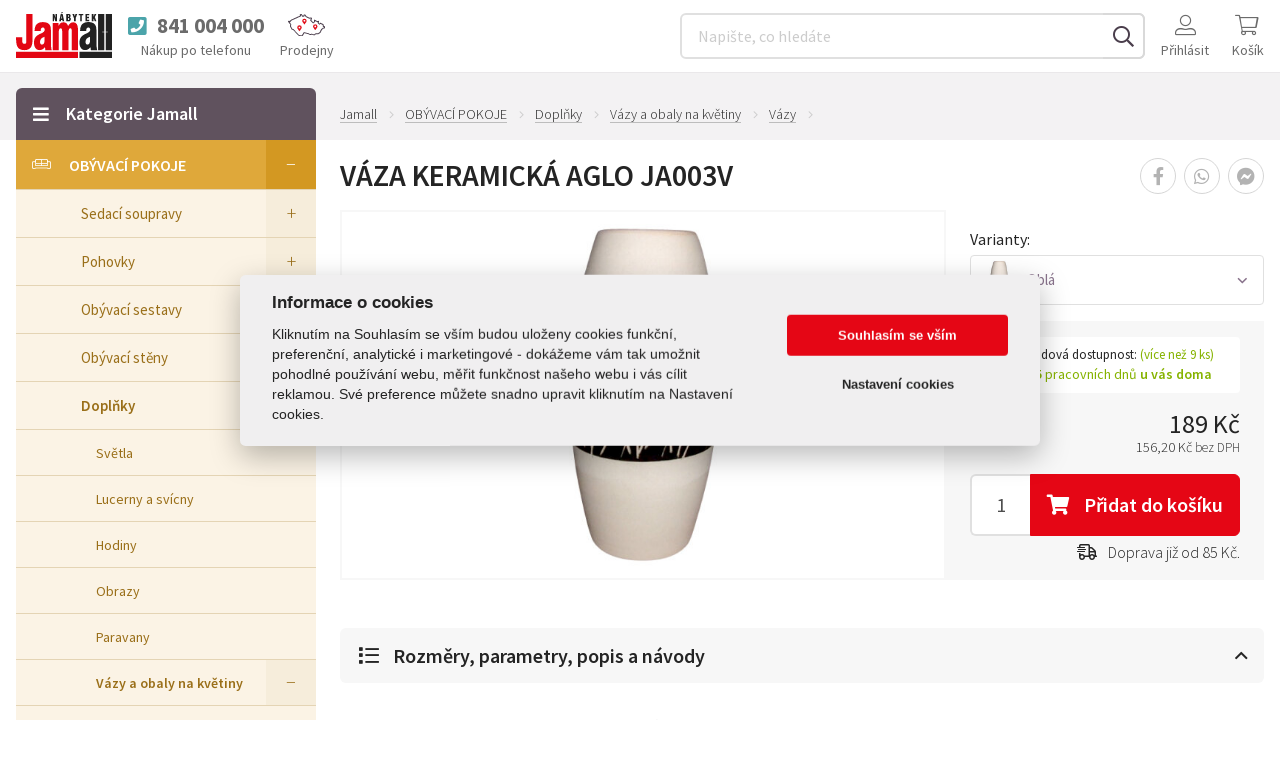

--- FILE ---
content_type: text/html; charset=UTF-8
request_url: https://www.jamall.cz/vaza-keramicka-aglo-ja003v/
body_size: 17462
content:
<!DOCTYPE html>
<html lang="cs">
    <head>
        <meta charset="utf-8">
        <meta http-equiv="X-UA-Compatible" content="IE=edge">
        <meta name="viewport" content="width=device-width, initial-scale=1.0">

        <title>Váza keramická AGLO JA003V</title>
        
        <meta name="description" content="Váza v moderní bíločerné kombinaci.">
        <meta name="robots" content="index, follow">
        <meta name="author" content="GloboSphere s.r.o. (www.globosphere.cz) © 2026">
        <meta name="format-detection" content="telephone=no">

        <meta name="google-site-verification" content="JhKWRrsjgloNjGCLpTo8zaEp0pQ54IsWwE9d_GJ6jC4" />         <meta name="google-site-verification" content="ykSc8ThXx_pbmYBVzFbV6dby-WcX7pHuQju9c6fmr2A" />         <meta name="google-site-verification" content="JoAi5p8IyadWknSO3iFkmOjeQ4cyO_ibnRAgdWIAxuA" /> 
        <link rel="icon" type="image/x-icon" href="/favicon.png?v2" />

                                                                                                        
                    <link rel="stylesheet" type="text/css" href="/cache/assets/app-css-f98fe38-4c82c18392a34bc23a7c31795b2debc2.css" media="screen" />
        
        <link href="https://fonts.googleapis.com/css?family=Source+Sans+Pro:300,400,600,700&display=swap&subset=latin-ext" rel="stylesheet">

        <meta name="apple-itunes-app" content="app-id=1206761847" />
        <meta name="google-play-app" content="app-id=com.orneo.jamall" />

                    <link rel="canonical" href="https://www.jamall.cz/vaza-keramicka-aglo-ja003v/" />
        
        <script>
    (function () {
        let count = 0;
        const allowed = () => count++ < 1;
        const formatStack = (stack) => String(stack.split("\n").find(line => line.trim().match(/:\d+:\d+$/))).trim();
        const log = (message, filename, lineno, colno) => fetch(new Request('\/js\u002Derror\u002Dlog\/default', {method: 'POST', body: new URLSearchParams({message, filename, lineno, colno}), headers: {'X-Requested-With': 'XMLHttpRequest'}})).catch(error => console.error(error));
        const logError = (error) => log(error.name + ': ' + error.message, typeof error.stack === 'string' ? formatStack(error.stack) : '', '0', '0');
        window.addEventListener('error', (event) => allowed() ? log(event.message, event.filename, event.lineno.toString(), event.colno.toString()) : undefined);
        window.addEventListener('unhandledrejection', (event) => allowed() ? (event.reason instanceof Error ? logError(event.reason) : log(String(event.reason), '', '0', '0')) : undefined);
    })();
    </script>

            

    <script type="application/ld+json">
                {
            "@context":"http://schema.org",
            "@type":"Product",
            "productID":"58",
            "sku":"62",
            "mpn":"002000003",
            "name":"V\u00E1za\u0020keramick\u00E1\u0020AGLO\u0020JA003V",
            "description":"V\u00E1za\u0020v\u0020modern\u00ED\u0020b\u00EDlo\u010Dern\u00E9\u0020kombinaci.",
            "url":"https\u003A\/\/www.jamall.cz\/vaza\u002Dkeramicka\u002Daglo\u002Dja003v\/",
                            "image":"https\u003A\/\/www.jamall.cz\/cache\/images\/1024x1024\/default\/05\/205\u002Dvaza\u002Dja003v\u002Ddekorace\u002Djamall\u002Dnabytek.jpg",
                        "weight": {
                "@type":"QuantitativeValue",
                "unitText":"2"
            },
            "width":"0",
            "height":"170",
            "depth":"0",
                        "offers": {
                "@type":"Offer",
                                                        "Price":"189",
                    "PriceCurrency":"CZK",
                                "Availability":"https://schema.org/InStock"
            },
                        "itemCondition":"https://schema.org/NewCondition"
        }
            </script>
        <!-- Google Tag Manager -->
<script>
        window.dataLayer = window.dataLayer || [];
    dataLayer.push({'ip': '18.220.158.200'});
    </script>
<!-- End Google Tag Manager -->

    <!-- Google Tag Manager -->
    <script>(function(w,d,s,l,i){w[l]=w[l]||[];w[l].push({'gtm.start':
                new Date().getTime(),event:'gtm.js'});var f=d.getElementsByTagName(s)[0],
            j=d.createElement(s),dl=l!='dataLayer'?'&l='+l:'';j.async=true;j.src=
            'https://www.googletagmanager.com/gtm.js?id='+i+dl;f.parentNode.insertBefore(j,f);
        })(window,document,'script','dataLayer','GTM-MF2QMMQ');</script>
    <!-- End Google Tag Manager -->


        <script src="https://skippay.cz/widget/skip-pay-placement.js"></script>
    </head>

    <body class="slt slt-subpage slt-page-product-detail">
            <script src='/app/js/external/cookieconsent.js?v2' defer></script>
    <script defer>
        window.addEventListener('load', function () {
            var cs_cookies = {
                "functional": [],
                "performance": [],
                "analytics": [],
                "marketing": []
            };

            function initCCWhenReady() {
                if (typeof initCookieConsent === "undefined") {
                    setTimeout(initCCWhenReady, 100);
                } else {
                    var cookieconsent = initCookieConsent();
                    cookieconsent.run({
                        current_lang: 'cs',
                        page_scripts: true,

                        autorun: true,
                        delay: 0,
                        autoclear_cookies: true,
                        cookie_expiration: 365,
                        cookie_necessary_only_expiration: 7,

                        theme_css: '/app/css/cookieconsent.css?v2',

                        gui_options: {
                            consent_modal: {
                                layout: 'cloud',            // box/cloud/bar
                                position: 'middle center',  // bottom/middle/top + left/right/center
                                transition: 'slide'         // zoom/slide
                            },
                            settings_modal: {
                                layout: 'box',              // box/bar
                                transition: 'slide',        // zoom/slide
                            }
                        },

                        onFirstAction: function (cookies) {
                            var dataLayer = window.dataLayer || [];
                            dataLayer.push({
                                event: 'consent_update'
                            });

                            if (cookieconsent.allowedCategory('necessary')) {
                                dataLayer.push({
                                    event: 'CookieConsent',
                                    consentType: 'necessary'
                                });
                            }

                            if (cookieconsent.allowedCategory('performance')) {
                                dataLayer.push({
                                    event: 'CookieConsent',
                                    consentType: 'performance'
                                });
                            }

                            if (cookieconsent.allowedCategory('analytics')) {
                                dataLayer.push({
                                    event: 'CookieConsent',
                                    consentType: 'analytics'
                                });
                            }

                            if (cookieconsent.allowedCategory('marketing')) {
                                dataLayer.push({
                                    event: 'CookieConsent',
                                    consentType: 'marketing'
                                });
                            }
                        },
                        onChange: function (cookies) {
                            var dataLayer = window.dataLayer || [];
                            dataLayer.push({
                                event: 'consent_update'
                            });
                            dataLayer.push({
                                event: 'CookieConsent',
                                consentType: 'preference_changed'
                            });
                            location.reload();
                        },
                        languages: {
                            'cs': {
                                consent_modal: {
                                    title: "Informace o cookies",
                                    description: 'Kliknutím na Souhlasím se vším budou uloženy cookies funkční, preferenční, analytické i marketingové - dokážeme vám tak umožnit pohodlné používání webu, měřit funkčnost našeho webu i vás cílit reklamou. Své preference můžete snadno upravit kliknutím na Nastavení cookies.',
                                    primary_btn: {
                                        text: 'Souhlasím se vším',
                                        role: 'accept_all'  //'accept_selected' or 'accept_all'
                                    },
                                    secondary_btn: {
                                        text: 'Nastavení cookies',
                                        role: 'settings'   //'settings' or 'accept_necessary'
                                    }
                                },
                                settings_modal: {
                                    title: 'Nastavení cookies',
                                    save_settings_btn: "Uložit nastavení",
                                    accept_all_btn: "Souhlasím se vším",
                                    reject_all_btn: "Odmítnout vše",
                                    close_btn_label: "Zavřít",
                                    cookie_table_headers: [{col1: "Služba"}, {col2: "Expirace cookies:"}],
                                    blocks: [
                                        {
                                            title: "Používáme cookies",
                                            description: 'Soubory cookie používáme k analýze údajů o našich návštěvnících, ke zlepšení našich webových stránek, zobrazení personalizovaného obsahu a k tomu, abychom vám poskytli skvělý zážitek z webu.',
                                        }, {
                                            title: "Funkční Cookies",
                                            description: 'Tyto soubory cookie jsou nezbytné pro fungování webových stránek, není tedy možné je zakázat. Obvykle se nastavují v reakci na akci, kterou na webu sami provedete, jako je nastavení zabezpečení, přihlášení a vyplňování formulářů. Svůj prohlížeč můžete nastavit tak, aby blokoval soubory cookie nebo o nich zasílal upozornění. Tyto soubory cookie můžeme nastavit my nebo poskytovatelé třetích stran, jejichž služby na webu využíváme. Tyto soubory cookie neukládají žádné informace, které lze přiřadit konkrétní osobě.',
                                            toggle: {
                                                value: 'necessary',
                                                enabled: true,
                                                readonly: true
                                            },
                                            cookie_table: cs_cookies.functional
                                        },
                                        {
                                            title: "Preferenční Cookies",
                                            description: 'Tyto soubory cookie si zavádí externí služby a pomáhají webu, aby byl pro uživatele přívětivější. Typickým přikládam je mapa z Google nebo video z YouTube. Všechny tyto služby si ukládají svá cookies. ',
                                            toggle: {
                                                value: 'performance',
                                                enabled: false,
                                                readonly: false
                                            },
                                            cookie_table: cs_cookies.performance
                                        },
                                        {
                                            title: "Analytická Cookies",
                                            description: 'Tyto soubory cookie se používají ke zlepšení fungování webových stránek. Umožňují nám rozpoznat a sledovat počet návštěvníků a sledovat, jak návštěvníci web používají. Pomáhají nám zlepšovat způsob, jakým webové stránky fungují, například tím, že uživatelům umožňují snadno najít to, co hledají. Tyto soubory cookie neshromažďují informace, které by vás mohly identifikovat. Pomocí těchto nástrojů analyzujeme a pravidelně zlepšujeme funkčnost našich webových stránek. Získané statistiky můžeme využít ke zlepšení uživatelského komfortu a k tomu, aby byla návštěva Webu pro vás jako uživatele zajímavější.',
                                            toggle: {
                                                value: 'analytics',
                                                enabled: false,
                                                readonly: false
                                            },
                                            cookie_table: cs_cookies.analytics
                                        }, {
                                            title: "Marketingová cookies",
                                            description: 'Používají se ke sledování preferencí webu uživatele za účelem cílení reklamy, tj. zobrazování marketingových a reklamních sdělení (i na stránkách třetích stran), které mohou návštěvníka webu zajímat, v souladu s těmito preferencemi. Marketingové cookies využívají nástroje externích společností. Tyto marketingové soubory cookie budou použity pouze s vaším souhlasem.',
                                            toggle: {
                                                value: 'marketing',
                                                enabled: false,
                                                readonly: false
                                            },
                                            cookie_table: cs_cookies.marketing
                                        }
                                    ]
                                }
                            }

                        }
                    });
                }
            }

            initCCWhenReady();
        });
    </script>

    <!-- Google Tag Manager (noscript) -->
    <noscript><iframe src="https://www.googletagmanager.com/ns.html?id=GTM-MF2QMMQ" height="0" width="0" style="display:none;visibility:hidden"></iframe></noscript>
    <!-- End Google Tag Manager (noscript) -->


            <script>
        
        window.fbAsyncInit = function() {
            FB.init({
                appId: '222212575538670',
                status: true,
                cookie: true,
                xfbml: true,
                version: 'v21.0'
            });
        };

        function productToFbFeed(title, desc, url, image)
        {
            var obj = {
                method: 'feed',
                link: url,
                picture: image,
                name: title,
                description: desc
            };
            function callback(response){}
            FB.ui(obj, callback);
        }

            </script>
    <script async defer crossorigin="anonymous" src="https://connect.facebook.net/en_US/sdk.js"></script>

        <div id="wrap" class="slt-page-wrap">
            <header id="header" class="slt-page-header">
                                    <div class="slt-container-xl">
    <div class="slt-header-logo">
    <a href="/" title="Titulní stránka Jamall">
        <img src="/app/img/jamall_logo.svg?v2" alt="Jamall logo" style="max-width: 96px; max-height: 46px;" />
    </a>
</div>


    <div class="slt-header-nav-eshop">
        <div class="slt-wrap">
                            <div class="slt-header-phone">
    <a href="tel:841004000" rel="help">
        <span class="slt-phone">
            <i class="fa fa-phone-square" aria-hidden="true"></i><span class="slt-call">Zavolat</span> <span class="slt-number">841 004 000</span>
        </span>

        <span class="slt-value">Nákup po telefonu</span>
    </a>
</div>

            
            <a class="slt-nav-stores slt-btn-iconic" href="/prodejny/">
                <img src="/app/img/icons/mapa-prodejen.svg?v2" width="37" height="23" alt="" />
                <span class="slt-value">Prodejny</span>
            </a>

            <div class="slt-header-search">
    <a id="_searchMenuHandler" class="navbar-toggle btn btn-default collapsed slt-btn-iconic" href="#_searchMenu" 
        data-target="#_searchMenu" data-toggle="collapse" aria-expanded="false" aria-controls="_searchMenu">
        <i class="fal fa-search" aria-hidden="true"></i><span class="slt-value">Vyhledat</span>
    </a>

    <div id="_searchMenu" class="collapse search-collapse slt-nav">
        <label class="navbar-text sr-only" for="search-input">:</label>

        <form id="search-form" action="/vyhledavani" method="get">
            <div class="input-group">
                <input id="search-input"
                       class="form-control-labelless suggest"
                       type="text"
                       name="filter[q]"
                       value=""
                       placeholder="Napište, co hledáte"
                       autocomplete="off"
                       data-url="https://www.jamall.cz/suggest"
                       data-min="3"
                       data-reset-id="search-input-reset"
                       data-result-id="suggestResponse"
                       data-load-timeout="300"
                >

                <span id="search-input-reset" class="slt-reset">
                    <i class="fa fa-times-circle" aria-hidden="true"></i>
                </span>

                <span class="input-group-btn">
                    <button class="btn" type="submit">
                        <i class="far fa-search" aria-hidden="true"></i><span>Hledat</span>
                    </button>
                </span>
            </div>

            <div id="suggestResponse" class="slt-search-suggest"></div>
        </form>
    </div>
</div>


            <nav class="slt-nav-user" aria-label="Uživatelský účet">
                <div class="dropdown">
                    <a class="dropdown-toggle slt-btn-iconic" href="#" rel="nofollow" title="Uživatel" data-toggle="dropdown">
                        <i class="fal fa-user-alt" aria-hidden="true"></i>

                                                    <span class="slt-value">Přihlásit</span>
                                            </a>

                    <ul class="dropdown-menu">
                                                    <li>
                                <a href="/login?goto=/vaza-keramicka-aglo-ja003v/" rel="nofollow">
                                    <i class="far fa-fw fa-sign-in" aria-hidden="true"></i><span>Přihlásit se</span>
                                </a>
                            </li>

                            <li>
                                <a href="/zapomenute-heslo" rel="nofollow">
                                    <i class="far fa-fw fa-question-circle" aria-hidden="true"></i><span>Zapomenuté heslo</span>
                                </a>
                            </li>

                            <li>
                                <a href="/registrace" rel="nofollow">
                                    <i class="far fa-fw fa-user-plus" aria-hidden="true"></i><span>Registrace</span>
                                </a>
                            </li>
                                            </ul>
                </div>
            </nav>

            <div id="ajaxCart" class="slt-nav-cart-wrap">
                <div id="header-shopping-cart">
    <div class="slt-nav-cart">
        <a class="slt-btn-iconic" href="/kosik" rel="nofollow" title="počet položek: 0 ks / 1 Kč">
            <i class="fal fa-shopping-cart" aria-hidden="true"></i>
            <span class="slt-value">Košík</span>

                    </a>
    </div>
</div>

            </div>

            <div class="slt-menu-categories">
                <a id="_categoryMenuHandler" class="navbar-toggle btn btn-default slt-btn-iconic" href="#" data-orneo-showmodal="#_slt-category-fullnav">
                    <i class="fal fa-bars" aria-hidden="true"></i><span class="slt-value">Kategorie</span>
                </a>
            </div>
        </div>
    </div>
</div>

                            </header>

            
                            <nav class="slt-nav-breadcrumbs" aria-label="Drobečková navigace">
        <div class="slt-container-xl">
            <ol class="slt-breadcrumbs">
                <li>
                    <a href="/" title="Domů">
                        <span>Jamall</span>
                    </a>
                </li>

                                                            <li>
                            <a href="/obyvaci-pokoje/" title="OBÝVACÍ POKOJE"><span>OBÝVACÍ POKOJE</span></a>
                        </li>
                                                                                <li>
                            <a href="/doplnky-do-obyvaciho-pokoje/" title="Doplňky"><span>Doplňky</span></a>
                        </li>
                                                                                <li>
                            <a href="/vazy/" title="Vázy a obaly na květiny"><span>Vázy a obaly na květiny</span></a>
                        </li>
                                                                                <li>
                            <a href="/vazy-obyvaci-pokoj/" title="Vázy"><span>Vázy</span></a>
                        </li>
                                                                                    </ol>
        </div>
    </nav>

    
            
    
    <div class="slt-container-xl">
        <div class="slt-layout-multicol">
            <main class="slt-page-content">
                    <div class="slt-product-main">
        <h1>Váza keramická AGLO JA003V</h1>

        <div class="slt-container-xl">
            <div class="slt-wrap">
                <figure class="slt-product-images">
            <a class="slt-thumbnail" href="/cache/images/1024x1024/default/05/205-vaza-ja003v-dekorace-jamall-nabytek.jpg" title="VAZA-JA003V-DEKORACE-JAMALL-NABYTEK.JPG" data-gallery="product_gallery">
            <figure class="slt-figure slt-contain" 
                    style="background-image: url('/cache/images/640x480/default/05/205-vaza-ja003v-dekorace-jamall-nabytek.jpg');"
            >
                <img class="slt-notscreen" src="/cache/images/1016x609/default/05/205-vaza-ja003v-dekorace-jamall-nabytek.jpg" alt="Váza keramická AGLO JA003V">
            </figure>
        </a>
    
    




    



    </figure>


                <div class="slt-options">
                    <nav class="slt-nav-product-share" aria-label="Sdílejte produkt">
    <ul>
        <li>
            <a class="slt-facebook app-fb-share"
               href="https://www.jamall.cz/vaza-keramicka-aglo-ja003v/"
               data-image="https://www.jamall.cz/cache/images/1024x1024/default/05/205-vaza-ja003v-dekorace-jamall-nabytek.jpg"
               data-title="Váza keramická AGLO JA003V"
               data-desc="Váza v moderní bíločerné kombinaci vhodná jako dekorace do vašeho interiéru."
            >
                <i class="fab fa-facebook-f" aria-hidden="true"></i><span>Sdílet na Facebooku</span>
            </a>
        </li>

        
        <li>
            <a class="slt-whatsapp" href="https://api.whatsapp.com/send?phone=&amp;text=Pod%C3%ADvej+se+na+produkt+%22V%C3%A1za+keramick%C3%A1+AGLO+JA003V%22+na+adrese+https%3A%2F%2Fwww.jamall.cz%2Fvaza-keramicka-aglo-ja003v%2F&amp;source=&amp;data=">
                <i class="fab fa-whatsapp" aria-hidden="true"></i><span>Poslat na WhatsApp</span>
            </a>
        </li>

        <li>
            <a class="slt-fbmessenger" href="https://m.me/113440995406040" target="_blank">
                <i class="fab fa-facebook-messenger" aria-hidden="true"></i><span>Poslat na Facebook Messenger</span>
            </a>
        </li>

            </ul>
</nav>


                    
                                            <dl id="variantAttribute" class="slt-attributes-selects">

                                                            <dt style="font-weight: 400;">Varianty:</dt>

                                <dd class="dropdown">
                                    <button id="variantControl" class="btn btn-sm btn-default" type="button" data-toggle="dropdown" aria-haspopup="true" aria-expanded="false">
                                                                                    <span class="slt-image" style="background-image: url('/cache/images/180x135/default/05/205-vaza-ja003v-dekorace-jamall-nabytek.jpg')"></span>
                                        
                                        <span class="slt-name">Oblá</span>
                                        <span class="caret"></span>
                                    </button>

                                    <ul class="dropdown-menu" aria-labelledby="variantControl">
                                                                                    <li>
                                                <a href="/vaza-keramicka-aglo-ja001v/">
                                                            <span class="slt-figure-ratio">
                                                                <span class="slt-inner">
                                                                                                                                            <img src="/cache/images/180x135/default/03/203-vaza-ja001vdekorace-jamall-nabytek.jpg" alt="Váza keramická AGLO JA003V">
                                                                                                                                    </span>
                                                            </span>

                                                    <span class="slt-name">Štíhlá</span>
                                                </a>
                                            </li>
                                                                                    <li>
                                                <a href="/vaza-keramicka-aglo-ja002v/">
                                                            <span class="slt-figure-ratio">
                                                                <span class="slt-inner">
                                                                                                                                            <img src="/cache/images/180x135/default/04/204-vaza-ja002v-jamall-nabytek-dekorace.jpg" alt="Váza keramická AGLO JA003V">
                                                                                                                                    </span>
                                                            </span>

                                                    <span class="slt-name">Kulatá</span>
                                                </a>
                                            </li>
                                                                                    <li>
                                                <a href="/vaza-keramicka-aglo-ja003v/">
                                                            <span class="slt-figure-ratio">
                                                                <span class="slt-inner">
                                                                                                                                            <img src="/cache/images/180x135/default/05/205-vaza-ja003v-dekorace-jamall-nabytek.jpg" alt="Váza keramická AGLO JA003V">
                                                                                                                                    </span>
                                                            </span>

                                                    <span class="slt-name">Oblá</span>
                                                </a>
                                            </li>
                                                                            </ul>
                                </dd>
                            
                                                    </dl>
                    
                    <div class="slt-wrap">
                                                    <dl class="slt-availability-bar slt-now">
                                <dt class="slt-label">
                                    <i class="far fa-shipping-fast" aria-hidden="true"></i><span>
                                        Skladová dostupnost:
                                                                                    <span class="slt-value" style="display: inline-block;">(více než 9 ks)</span>
                                                                            </span>
                                </dt>

                                <dd class="slt-value">
                                    do <strong>3 - 5</strong> pracovních dnů <strong>u vás doma</strong>
                                                                    </dd>
                            </dl>
                        
                        
                        <div class="slt-prices">
                                                            <dl class="slt-price">
                                    
                                    <dt class="sr-only">Cena:</dt>

                                                                            
                                                                                    <dd class="slt-price-main">
                                                <strong>189 Kč</strong>
                                            </dd>

                                            <dd class="slt-price-vatless">
                                                <span class="slt-value slt-number">156,20 Kč
                                                    <span class="slt-xxs">bez&nbsp;DPH</span>
                                                </span>
                                            </dd>
                                        
                                        
                                                                                                            </dl>

                                                                                    </div>

                                                                                    <div class="slt-product-amount">
                                    <label class="control-label slt-label" for="cart-form-quantity">Množství:</label>

                                    <span class="slt-value">
                                        <input class="input-lg form-control-labelless" type="text" name="quantity" id="cart-form-quantity" value="1">

                                        
                                        <a href="#"
                                            class="btn btn-lg btn-red"
                                            rel="nofollow"
                                            data-app-shoppingcart-product="58"
                                            data-app-shoppingcart-quantity="#cart-form-quantity"
                                            data-app-shoppingcart-variants=""
                                            data-enhanced-ecommerce-ajax="default0"
                                        >
                                            <i class="fa fa-shopping-cart"></i>
                                            <span>Přidat<span> do košíku</span></span>
                                        </a>
                                    </span>
                                </div>
                            
                            
                            
                                                            <p class="slt-whereis">
                                    <i class="far fa-shipping-fast" aria-hidden="true"></i>
                                    <span title="Zásilkovna - výdejní místo">
                                        Doprava již od 85 Kč.
                                    </span>
                                </p>
                            
                                                            
                                                                                                        </div>

                                    </div>
            </div>
        </div>
    </div>

    <nav class="slt-nav-product-share" aria-label="Sdílejte produkt">
    <ul>
        <li>
            <a class="slt-facebook app-fb-share"
               href="https://www.jamall.cz/vaza-keramicka-aglo-ja003v/"
               data-image="https://www.jamall.cz/cache/images/1024x1024/default/05/205-vaza-ja003v-dekorace-jamall-nabytek.jpg"
               data-title="Váza keramická AGLO JA003V"
               data-desc="Váza v moderní bíločerné kombinaci vhodná jako dekorace do vašeho interiéru."
            >
                <i class="fab fa-facebook-f" aria-hidden="true"></i><span>Sdílet na Facebooku</span>
            </a>
        </li>

        
        <li>
            <a class="slt-whatsapp" href="https://api.whatsapp.com/send?phone=&amp;text=Pod%C3%ADvej+se+na+produkt+%22V%C3%A1za+keramick%C3%A1+AGLO+JA003V%22+na+adrese+https%3A%2F%2Fwww.jamall.cz%2Fvaza-keramicka-aglo-ja003v%2F&amp;source=&amp;data=">
                <i class="fab fa-whatsapp" aria-hidden="true"></i><span>Poslat na WhatsApp</span>
            </a>
        </li>

        <li>
            <a class="slt-fbmessenger" href="https://m.me/113440995406040" target="_blank">
                <i class="fab fa-facebook-messenger" aria-hidden="true"></i><span>Poslat na Facebook Messenger</span>
            </a>
        </li>

            </ul>
</nav>


    <div class="slt-product-rest">
        <div class="slt-container-xl">
            
            <div
    class="slt-tabcollapse
            ">

    <button class="btn btn-lg btn-default-gray" type="button" 
            data-toggle="collapse" data-target="#collapse-parameters" 
            aria-expanded="true" aria-controls="collapse-parameters"
    >
        <i class="far fa-fw fa-list" aria-hidden="true"></i><span>Rozměry, parametry, popis a&nbsp;návody</span>
        <i class="caret" aria-hidden="true"></i>
    </button>

    <div class="collapse in" id="collapse-parameters">
        <div class="slt-cols">
            <div class="slt-col">
                <article class="slt-part slt-product-parameters">
                    <h2 class="slt-part-title">Rozměry, barva, váha a ostatní parametry</h2>

                                            <div class="slt-table">
                            <dl>
                                                                    <dt>Kód:</dt>
                                    <dd>
                                                                                    002000003
                                                                            </dd>
                                                                    <dt>Výška [ cm ]:</dt>
                                    <dd>
                                                                                    17,00
                                                                            </dd>
                                                                    <dt>Váha [ kg ]:</dt>
                                    <dd>
                                                                                    2,00
                                                                            </dd>
                                                                    <dt>Materiál:</dt>
                                    <dd>
                                                                                    keramika
                                                                            </dd>
                                                                    <dt>Int.zařazení:</dt>
                                    <dd>
                                                                                    Jamall
                                                                            </dd>
                                                            </dl>
                        </div>
                                    </article>
            </div>

            <div class="slt-col">
                <article class="slt-part slt-product-description">
                    <h2 class="slt-part-title">Váza keramická AGLO JA003V</h2>
                    <div class="slt-entry"><p>Váza v moderní bíločerné kombinaci vhodná jako dekorace do vašeho interiéru.</p></div>
                </article>

                <article class="slt-part slt-product-download">
                    <h2 class="slt-part-title">Návod na montáž Váza keramická AGLO JA003V</h2>

                                            <p class="alert alert-info" role="alert">
                            <i class="fa fa-info-circle" aria-hidden="true"></i>
                            <span>Online montažní návod není k dispozici, kontaktujte nás e-mailem nebo na <strong>841 004 000</strong>.</span>
                        </p>
                                    </article>
            </div>
        </div>
    </div>

    <button class="btn btn-lg btn-default-gray" type="button" 
            data-toggle="collapse" data-target="#collapse-availability" 
            aria-expanded="false" aria-controls="collapse-availability"
    >
        <i class="far fa-fw fa-map-marker-check" aria-hidden="true"></i><span>Dostupnost a&nbsp;kde je vystaveno?</span>
        <i class="caret" aria-hidden="true"></i>
    </button>

    <div class="collapse" id="collapse-availability">
        <div class="slt-cols">
            <div class="slt-col">
                <article class="slt-part slt-product-availability">
                    <h2 class="sr-only">Dostupnost</h2>

                                            

                        
                                                                                    <h3 class="slt-part-title">Doručení na vaši adresu</h3>
                                <p class="slt-delivery-excerpt"><strong>do 4 pracovních dnů</strong> přepravní službou.</p>
                                                    
                                                        <h3>Ihned k odběru v centrálním skladu</h3>

        <p class="slt-availability-item">
        <strong>63 ks</strong>
        <span class="slt-value">&mdash; VO centrála Žamberk</span>
    </p>

            <h3>Ihned k odběru</h3>

        <ul class="slt-availability-list">
                            <li>
                    <strong>2 ks</strong>
                    <span class="slt-value">&mdash; Hradec Králové</span>
                </li>
                    </ul>

                    <p class="slt-notice"><strong>Až 63 ks</strong> k dodání do 4 pracovních dnů.</p>
            
    
            <h3>Doručení na prodejny Jamall</h3>

        <div class="slt-stores-select">
            <div class="dropdown">
                <button id="storesControl" class="btn btn-default" type="button" data-toggle="dropdown" aria-haspopup="true" aria-expanded="false">
                    <span class="slt-selected">
                        
                        
                                                    <span class="slt-choose">Vyberte prodejnu Jamall</span>
                                            </span>
                    <span class="caret"></span>
                </button>

                <ul class="dropdown-menu" aria-labelledby="storesControl">
                                            <li>
                            <a
                                    href="#"
                                    class="selectPreferedStore"
                                    data-store-id="7"
                                    data-store-name="Prachatice"
                                    data-store-phone="+420388310062"
                                    data-store-phone-format="388 310 062"
                                    data-store-opening-time="PO–PÁ: 9:00–16:00 hod,&ensp;SO, NE:  zavřeno"
                                    data-cookie-name="jamall-selected-store"

                                                                            data-store-availability="<strong>63 ks</strong> do 7 dní"
                                                                >
                                <span class="slt-store">Prachatice</span>
                                <span class="slt-available">
                                                                            <strong>63 ks</strong> do 7 dní
                                                                    </span>
                            </a>
                        </li>
                                            <li>
                            <a
                                    href="#"
                                    class="selectPreferedStore"
                                    data-store-id="9"
                                    data-store-name="Semily"
                                    data-store-phone="+420481621388"
                                    data-store-phone-format="481 621 388"
                                    data-store-opening-time="PO–PÁ: 9:00–17:00 hod,&ensp;SO: 9:00–11:30 hod"
                                    data-cookie-name="jamall-selected-store"

                                                                            data-store-availability="<strong>63 ks</strong> do 7 dní"
                                                                >
                                <span class="slt-store">Semily</span>
                                <span class="slt-available">
                                                                            <strong>63 ks</strong> do 7 dní
                                                                    </span>
                            </a>
                        </li>
                                            <li>
                            <a
                                    href="#"
                                    class="selectPreferedStore"
                                    data-store-id="10"
                                    data-store-name="Svitavy"
                                    data-store-phone="+420461533772"
                                    data-store-phone-format="461 533 772"
                                    data-store-opening-time="PO–PÁ: 9:00–17:00 hod,&ensp;SO: 9:00–11:00 hod"
                                    data-cookie-name="jamall-selected-store"

                                                                            data-store-availability="<strong>63 ks</strong> do 7 dní"
                                                                >
                                <span class="slt-store">Svitavy</span>
                                <span class="slt-available">
                                                                            <strong>63 ks</strong> do 7 dní
                                                                    </span>
                            </a>
                        </li>
                                            <li>
                            <a
                                    href="#"
                                    class="selectPreferedStore"
                                    data-store-id="11"
                                    data-store-name="Pelhřimov"
                                    data-store-phone="+420565332055"
                                    data-store-phone-format="565 332 055"
                                    data-store-opening-time="PO–PÁ: 10:00–17:00 hod,&ensp;SO: 8:30–11:30 hod"
                                    data-cookie-name="jamall-selected-store"

                                                                            data-store-availability="<strong>63 ks</strong> do 7 dní"
                                                                >
                                <span class="slt-store">Pelhřimov</span>
                                <span class="slt-available">
                                                                            <strong>63 ks</strong> do 7 dní
                                                                    </span>
                            </a>
                        </li>
                                            <li>
                            <a
                                    href="#"
                                    class="selectPreferedStore"
                                    data-store-id="14"
                                    data-store-name="Jablonec nad Nisou"
                                    data-store-phone="+420483000410"
                                    data-store-phone-format="483 000 410"
                                    data-store-opening-time="PO–PÁ: 9:00–17:00 hod,&ensp;SO: zavřeno"
                                    data-cookie-name="jamall-selected-store"

                                                                            data-store-availability="<strong>63 ks</strong> do 7 dní"
                                                                >
                                <span class="slt-store">Jablonec nad Nisou</span>
                                <span class="slt-available">
                                                                            <strong>63 ks</strong> do 7 dní
                                                                    </span>
                            </a>
                        </li>
                                            <li>
                            <a
                                    href="#"
                                    class="selectPreferedStore"
                                    data-store-id="15"
                                    data-store-name="Děčín"
                                    data-store-phone="+420412532238"
                                    data-store-phone-format="412 532 238"
                                    data-store-opening-time="PO–PÁ: 9:00–17:00 hod,&ensp;SO: 9:00–12:00 hod"
                                    data-cookie-name="jamall-selected-store"

                                                                            data-store-availability="<strong>63 ks</strong> do 7 dní"
                                                                >
                                <span class="slt-store">Děčín</span>
                                <span class="slt-available">
                                                                            <strong>63 ks</strong> do 7 dní
                                                                    </span>
                            </a>
                        </li>
                                            <li>
                            <a
                                    href="#"
                                    class="selectPreferedStore"
                                    data-store-id="16"
                                    data-store-name="Česká Lípa"
                                    data-store-phone="+420775772203"
                                    data-store-phone-format="775 772 203"
                                    data-store-opening-time="PO–PÁ: 9:00–17:00 hod,&ensp;SO: 9:00–12:00 hod"
                                    data-cookie-name="jamall-selected-store"

                                                                            data-store-availability="<strong>63 ks</strong> do 7 dní"
                                                                >
                                <span class="slt-store">Česká Lípa</span>
                                <span class="slt-available">
                                                                            <strong>63 ks</strong> do 7 dní
                                                                    </span>
                            </a>
                        </li>
                                            <li>
                            <a
                                    href="#"
                                    class="selectPreferedStore"
                                    data-store-id="18"
                                    data-store-name="Pardubice"
                                    data-store-phone="+420466303550"
                                    data-store-phone-format="466 303 550"
                                    data-store-opening-time="PO–PÁ: 9:00–18:00 hod,&ensp;SO: 9:00–13:00 hod"
                                    data-cookie-name="jamall-selected-store"

                                                                            data-store-availability="<strong>63 ks</strong> do 7 dní"
                                                                >
                                <span class="slt-store">Pardubice</span>
                                <span class="slt-available">
                                                                            <strong>63 ks</strong> do 7 dní
                                                                    </span>
                            </a>
                        </li>
                                            <li>
                            <a
                                    href="#"
                                    class="selectPreferedStore"
                                    data-store-id="19"
                                    data-store-name="Příbram Fialka"
                                    data-store-phone="+420318632390"
                                    data-store-phone-format="318 632 390"
                                    data-store-opening-time="PO–PÁ: 9:00–17:00 hod,&ensp;SO: 9:00–12:00 hod"
                                    data-cookie-name="jamall-selected-store"

                                                                            data-store-availability="<strong>63 ks</strong> do 7 dní"
                                                                >
                                <span class="slt-store">Příbram Fialka</span>
                                <span class="slt-available">
                                                                            <strong>63 ks</strong> do 7 dní
                                                                    </span>
                            </a>
                        </li>
                                            <li>
                            <a
                                    href="#"
                                    class="selectPreferedStore"
                                    data-store-id="21"
                                    data-store-name="Cheb"
                                    data-store-phone="+420354438883"
                                    data-store-phone-format="354 438 883"
                                    data-store-opening-time="PO–PÁ: 9:00–17:00 hod,&ensp;SO–NE: zavřeno"
                                    data-cookie-name="jamall-selected-store"

                                                                            data-store-availability="<strong>63 ks</strong> do 7 dní"
                                                                >
                                <span class="slt-store">Cheb</span>
                                <span class="slt-available">
                                                                            <strong>63 ks</strong> do 7 dní
                                                                    </span>
                            </a>
                        </li>
                                            <li>
                            <a
                                    href="#"
                                    class="selectPreferedStore"
                                    data-store-id="23"
                                    data-store-name="Karlovy Vary"
                                    data-store-phone="+420353449736"
                                    data-store-phone-format="353 449 736"
                                    data-store-opening-time="PO–PÁ: 9:00–17:00 hod,&ensp;SO: 9:00–12:00 hod"
                                    data-cookie-name="jamall-selected-store"

                                                                            data-store-availability="<strong>63 ks</strong> do 7 dní"
                                                                >
                                <span class="slt-store">Karlovy Vary</span>
                                <span class="slt-available">
                                                                            <strong>63 ks</strong> do 7 dní
                                                                    </span>
                            </a>
                        </li>
                                            <li>
                            <a
                                    href="#"
                                    class="selectPreferedStore"
                                    data-store-id="24"
                                    data-store-name="Chrudim"
                                    data-store-phone="+420469315931"
                                    data-store-phone-format="469 315 931"
                                    data-store-opening-time="PO–PÁ: 9:00–17:00 hod,&ensp;SO: 9:00–12:00 hod"
                                    data-cookie-name="jamall-selected-store"

                                                                            data-store-availability="<strong>63 ks</strong> skladem"
                                                                >
                                <span class="slt-store">Chrudim</span>
                                <span class="slt-available">
                                                                            <strong>63 ks</strong> skladem
                                                                    </span>
                            </a>
                        </li>
                                            <li>
                            <a
                                    href="#"
                                    class="selectPreferedStore"
                                    data-store-id="29"
                                    data-store-name="Expediční sklad ESHOP"
                                    data-store-phone="+420841004000"
                                    data-store-phone-format="841 004 000"
                                    data-store-opening-time="PO–PÁ: 7:30–16:30 hod"
                                    data-cookie-name="jamall-selected-store"

                                                                            data-store-availability="<strong>63 ks</strong> do 7 dní"
                                                                >
                                <span class="slt-store">Expediční sklad ESHOP</span>
                                <span class="slt-available">
                                                                            <strong>63 ks</strong> do 7 dní
                                                                    </span>
                            </a>
                        </li>
                                            <li>
                            <a
                                    href="#"
                                    class="selectPreferedStore"
                                    data-store-id="35"
                                    data-store-name="Písek"
                                    data-store-phone="+420383323275"
                                    data-store-phone-format="383 323 275"
                                    data-store-opening-time="PO–PÁ: 9:00–17:00 hod"
                                    data-cookie-name="jamall-selected-store"

                                                                            data-store-availability="<strong>63 ks</strong> do 7 dní"
                                                                >
                                <span class="slt-store">Písek</span>
                                <span class="slt-available">
                                                                            <strong>63 ks</strong> do 7 dní
                                                                    </span>
                            </a>
                        </li>
                                            <li>
                            <a
                                    href="#"
                                    class="selectPreferedStore"
                                    data-store-id="36"
                                    data-store-name="Trutnov"
                                    data-store-phone="+420720843053"
                                    data-store-phone-format="720 843 053"
                                    data-store-opening-time="PO–PÁ: 9:00–17:00 hod,&ensp;SO: 9:00–12:00 hod"
                                    data-cookie-name="jamall-selected-store"

                                                                            data-store-availability="<strong>63 ks</strong> do 7 dní"
                                                                >
                                <span class="slt-store">Trutnov</span>
                                <span class="slt-available">
                                                                            <strong>63 ks</strong> do 7 dní
                                                                    </span>
                            </a>
                        </li>
                                            <li>
                            <a
                                    href="#"
                                    class="selectPreferedStore"
                                    data-store-id="39"
                                    data-store-name="Ostrava prodejna"
                                    data-store-phone="+420720875751"
                                    data-store-phone-format="720 875 751"
                                    data-store-opening-time="Po–Pa: 9–17"
                                    data-cookie-name="jamall-selected-store"

                                                                            data-store-availability="<strong>63 ks</strong> do 7 dní"
                                                                >
                                <span class="slt-store">Ostrava prodejna</span>
                                <span class="slt-available">
                                                                            <strong>63 ks</strong> do 7 dní
                                                                    </span>
                            </a>
                        </li>
                                    </ul>
            </div>

            <div class="slt-meeting store-detail">
                
                                    <p class="slt-contact show-store-contact" style="display:none;">
                        <a href="tel:" rel="help" class="store-phone-href">
                            <i class="fa fa-phone-square" aria-hidden="true"></i><span class="store-phone"></span>
                        </a>
                    </p>

                    <p class="slt-openings show-store-contact" style="display:none;">
                        <i class="far fa-clock" title="Otevírací doba"></i><span class="store-available"></span>
                    </p>
                            </div>

            <p class="slt-notice">Více ks, než je skladová dostupnost k dodání <span class="slt-value">na dotaz</span>.</p>
        </div>
    
                                                            </article>
            </div>

            <div class="slt-col">
                                    <article id="app-whereis-target" class="slt-part slt-product-stores">
                                                                                    <h2 class="slt-part-title">Váza keramická AGLO JA003V si můžete prohlédnout na těchto prodejnách</h2>

                                <div class="slt-table">
                                                                            <dl>
                                            <dt>Hradec Králové</dt>

                                                                                            <dd class="slt-openings">PO–PÁ: 9:00–18:00 hod</dd>
                                                                                            <dd class="slt-openings">SO: 10:00–18:00 hod</dd>
                                                                                    </dl>
                                                                            <dl>
                                            <dt>Semily</dt>

                                                                                            <dd class="slt-openings">PO–PÁ: 9:00–17:00 hod</dd>
                                                                                            <dd class="slt-openings">SO: 9:00–11:30 hod</dd>
                                                                                    </dl>
                                                                            <dl>
                                            <dt>Pelhřimov</dt>

                                                                                            <dd class="slt-openings">PO–PÁ: 10:00–17:00 hod</dd>
                                                                                            <dd class="slt-openings">SO: 8:30–11:30 hod</dd>
                                                                                    </dl>
                                                                            <dl>
                                            <dt>Jablonec nad Nisou</dt>

                                                                                            <dd class="slt-openings">PO–PÁ: 9:00–17:00 hod</dd>
                                                                                            <dd class="slt-openings">SO: zavřeno</dd>
                                                                                    </dl>
                                                                            <dl>
                                            <dt>Pardubice</dt>

                                                                                            <dd class="slt-openings">PO–PÁ: 9:00–18:00 hod</dd>
                                                                                            <dd class="slt-openings">SO: 9:00–13:00 hod</dd>
                                                                                    </dl>
                                                                            <dl>
                                            <dt>Cheb</dt>

                                                                                            <dd class="slt-openings">PO–PÁ: 9:00–17:00 hod</dd>
                                                                                            <dd class="slt-openings">SO–NE: zavřeno</dd>
                                                                                    </dl>
                                                                            <dl>
                                            <dt>Karlovy Vary</dt>

                                                                                            <dd class="slt-openings">PO–PÁ: 9:00–17:00 hod</dd>
                                                                                            <dd class="slt-openings">SO: 9:00–12:00 hod</dd>
                                                                                    </dl>
                                                                            <dl>
                                            <dt>Chrudim</dt>

                                                                                            <dd class="slt-openings">PO–PÁ: 9:00–17:00 hod</dd>
                                                                                            <dd class="slt-openings">SO: 9:00–12:00 hod</dd>
                                                                                    </dl>
                                                                            <dl>
                                            <dt>Trutnov</dt>

                                                                                            <dd class="slt-openings">PO–PÁ: 9:00–17:00 hod</dd>
                                                                                            <dd class="slt-openings">SO: 9:00–12:00 hod</dd>
                                                                                    </dl>
                                                                    </div>
                                                                        </article>
                            </div>
        </div>
    </div>

    
            <section class="slt-section slt-product-variants">
            <h2 class="btn-lg btn-default-gray">
                <i class="far fa-fw fa-inventory" aria-hidden="true"></i><span>Podobné produkty</span>
            </h2>

            <ul class="slt-product-list">
            
        <li id="product-56" class="slt-product-item-wrap product_box"
            data-product-insert-id="56"            >
            <div class="slt-product-item">
                <div class="slt-wrap">
                    
                    <h3 class="slt-title">
                        <a href="/vaza-keramicka-aglo-ja001v/">Váza keramická AGLO JA001V</a>
                    </h3>

                    <div class="slt-figured">
                        <a class="slt-thumbnail" href="/vaza-keramicka-aglo-ja001v/" title="Váza keramická AGLO JA001V" rel="nofollow" data-enhanced-ecommerce="default1">
                                                            <figure class="slt-figure slt-contain"
                                        style="background-image: url('/cache/images/400x300/default/03/203-vaza-ja001vdekorace-jamall-nabytek.jpg');"
                                >
                                    <img src="/cache/images/400x300/default/03/203-vaza-ja001vdekorace-jamall-nabytek.jpg" alt="Váza keramická AGLO JA001V"/>
                                </figure>
                            
                            




    


                        </a>
                    </div>

                    <div class="slt-content">
                        <p class="slt-code">
                            <span class="slt-label">Kód produktu:</span>
                            <strong class="slt-value">002000001</strong>
                        </p>

                        <p class="slt-description">Váza v moderní bíločerné kombinaci vhodná jako dekorace do vašeho interiéru.</p>
                    </div>

                    <div class="slt-footer">
                                                                            
                        <dl class="slt-availability-bar
                                                            slt-now                                                        ">
                            <dt class="slt-label">
                                <i class="far fa-shipping-fast" aria-hidden="true"></i><span>Skladová dostupnost:</span>
                            </dt>

                            <dd class="slt-value">
                                                                    <a class="_product-availability-link" href="#" rel="nofollow" data-product="56" data-availabilityurl="/product/availability/56">do <strong>3 - 5</strong> pracovních dnů <strong>u vás doma</strong></a>
                                                            </dd>
                        </dl>

                        <dl class="slt-price">
                            <dt class="slt-label">Cena s&nbsp;DPH:</dt>

                            <dd>
                                                                
                                                                                                            <strong class="slt-value slt-number">249 Kč</strong>
                                                                                                </dd>
                        </dl>

                        <ul class="slt-links">
                            <li>
                                <a class="btn btn-sm btn-white" href="/vaza-keramicka-aglo-ja001v/" title="Váza keramická AGLO JA001V"
                                data-enhanced-ecommerce="default1">
                                    <i class="far fa-eye" aria-hidden="true"></i>
                                    <span><span class="slt-hide">Zobrazit </span><span class="slt-show">detail</span></span>
                                </a>
                            </li>

                                                                                                                                    <li>
                                        <a href="#"
                                            class="btn btn-sm btn-red-outline"
                                            rel="nofollow"
                                            data-enhanced-ecommerce-ajax="default2"
                                            data-app-shoppingcart-product="56"
                                            data-app-shoppingcart-quantity="#cart-form-quantity-56"
                                        >
                                            <i class="far fa-cart-arrow-down"></i>
                                            <span><span class="slt-hide">Přidat </span><span class="slt-show">do košíku</span></span>
                                            <input type="hidden" id="cart-form-quantity-56" value="1"/>
                                        </a>
                                    </li>
                                                                                    </ul>
                    </div>
                </div>
            </div>
        </li>
            
        <li id="product-57" class="slt-product-item-wrap product_box"
            data-product-insert-id="57"            >
            <div class="slt-product-item">
                <div class="slt-wrap">
                    
                    <h3 class="slt-title">
                        <a href="/vaza-keramicka-aglo-ja002v/">Váza keramická AGLO JA002V</a>
                    </h3>

                    <div class="slt-figured">
                        <a class="slt-thumbnail" href="/vaza-keramicka-aglo-ja002v/" title="Váza keramická AGLO JA002V" rel="nofollow" data-enhanced-ecommerce="default3">
                                                            <figure class="slt-figure slt-contain"
                                        style="background-image: url('/cache/images/400x300/default/04/204-vaza-ja002v-jamall-nabytek-dekorace.jpg');"
                                >
                                    <img src="/cache/images/400x300/default/04/204-vaza-ja002v-jamall-nabytek-dekorace.jpg" alt="Váza keramická AGLO JA002V"/>
                                </figure>
                            
                            




    


                        </a>
                    </div>

                    <div class="slt-content">
                        <p class="slt-code">
                            <span class="slt-label">Kód produktu:</span>
                            <strong class="slt-value">002000002</strong>
                        </p>

                        <p class="slt-description">Váza v moderní bíločerné kombinaci vhodná jako dekorace do vašeho interiéru.</p>
                    </div>

                    <div class="slt-footer">
                                                                            
                        <dl class="slt-availability-bar
                                                            slt-now                                                        ">
                            <dt class="slt-label">
                                <i class="far fa-shipping-fast" aria-hidden="true"></i><span>Skladová dostupnost:</span>
                            </dt>

                            <dd class="slt-value">
                                                                    <a class="_product-availability-link" href="#" rel="nofollow" data-product="57" data-availabilityurl="/product/availability/57">do <strong>3 - 5</strong> pracovních dnů <strong>u vás doma</strong></a>
                                                            </dd>
                        </dl>

                        <dl class="slt-price">
                            <dt class="slt-label">Cena s&nbsp;DPH:</dt>

                            <dd>
                                                                
                                                                                                            <strong class="slt-value slt-number">189 Kč</strong>
                                                                                                </dd>
                        </dl>

                        <ul class="slt-links">
                            <li>
                                <a class="btn btn-sm btn-white" href="/vaza-keramicka-aglo-ja002v/" title="Váza keramická AGLO JA002V"
                                data-enhanced-ecommerce="default3">
                                    <i class="far fa-eye" aria-hidden="true"></i>
                                    <span><span class="slt-hide">Zobrazit </span><span class="slt-show">detail</span></span>
                                </a>
                            </li>

                                                                                                                                    <li>
                                        <a href="#"
                                            class="btn btn-sm btn-red-outline"
                                            rel="nofollow"
                                            data-enhanced-ecommerce-ajax="default4"
                                            data-app-shoppingcart-product="57"
                                            data-app-shoppingcart-quantity="#cart-form-quantity-57"
                                        >
                                            <i class="far fa-cart-arrow-down"></i>
                                            <span><span class="slt-hide">Přidat </span><span class="slt-show">do košíku</span></span>
                                            <input type="hidden" id="cart-form-quantity-57" value="1"/>
                                        </a>
                                    </li>
                                                                                    </ul>
                    </div>
                </div>
            </div>
        </li>
            
        <li id="product-59" class="slt-product-item-wrap product_box"
            data-product-insert-id="59"            >
            <div class="slt-product-item">
                <div class="slt-wrap">
                    
                    <h3 class="slt-title">
                        <a href="/vaza-keramicka-optima-ja004v/">Váza keramická OPTIMA  JA004V</a>
                    </h3>

                    <div class="slt-figured">
                        <a class="slt-thumbnail" href="/vaza-keramicka-optima-ja004v/" title="Váza keramická OPTIMA  JA004V" rel="nofollow" data-enhanced-ecommerce="default5">
                                                            <figure class="slt-figure slt-contain"
                                        style="background-image: url('/cache/images/400x300/default/06/206-vaza-ja004v-dekorace-jamall-nabytek.jpg');"
                                >
                                    <img src="/cache/images/400x300/default/06/206-vaza-ja004v-dekorace-jamall-nabytek.jpg" alt="Váza keramická OPTIMA  JA004V"/>
                                </figure>
                            
                            




    


                        </a>
                    </div>

                    <div class="slt-content">
                        <p class="slt-code">
                            <span class="slt-label">Kód produktu:</span>
                            <strong class="slt-value">002000004</strong>
                        </p>

                        <p class="slt-description">Váza s glazurou v krémové barvě je vhodným doplňkem do Vašich inetriérů</p>
                    </div>

                    <div class="slt-footer">
                                                                            
                        <dl class="slt-availability-bar
                                                            slt-now                                                        ">
                            <dt class="slt-label">
                                <i class="far fa-shipping-fast" aria-hidden="true"></i><span>Skladová dostupnost:</span>
                            </dt>

                            <dd class="slt-value">
                                                                    <a class="_product-availability-link" href="#" rel="nofollow" data-product="59" data-availabilityurl="/product/availability/59">do <strong>3 - 5</strong> pracovních dnů <strong>u vás doma</strong></a>
                                                            </dd>
                        </dl>

                        <dl class="slt-price">
                            <dt class="slt-label">Cena s&nbsp;DPH:</dt>

                            <dd>
                                                                
                                                                                                            <strong class="slt-value slt-number">239 Kč</strong>
                                                                                                </dd>
                        </dl>

                        <ul class="slt-links">
                            <li>
                                <a class="btn btn-sm btn-white" href="/vaza-keramicka-optima-ja004v/" title="Váza keramická OPTIMA  JA004V"
                                data-enhanced-ecommerce="default5">
                                    <i class="far fa-eye" aria-hidden="true"></i>
                                    <span><span class="slt-hide">Zobrazit </span><span class="slt-show">detail</span></span>
                                </a>
                            </li>

                                                                                                                                    <li>
                                        <a href="#"
                                            class="btn btn-sm btn-red-outline"
                                            rel="nofollow"
                                            data-enhanced-ecommerce-ajax="default6"
                                            data-app-shoppingcart-product="59"
                                            data-app-shoppingcart-quantity="#cart-form-quantity-59"
                                        >
                                            <i class="far fa-cart-arrow-down"></i>
                                            <span><span class="slt-hide">Přidat </span><span class="slt-show">do košíku</span></span>
                                            <input type="hidden" id="cart-form-quantity-59" value="1"/>
                                        </a>
                                    </li>
                                                                                    </ul>
                    </div>
                </div>
            </div>
        </li>
    </ul>

        </section>
    
            <section class="slt-section slt-product-variants">
            <h2 class="btn-lg btn-default-gray">
                <i class="fas fa-fw fa-bomb" aria-hidden="true"></i><span>TIP měsíce</span>
            </h2>

            <ul class="slt-product-list">
            
        <li id="product-35754" class="slt-product-item-wrap product_box"
            data-product-insert-id="35754"            >
            <div class="slt-product-item slt-top">
                <div class="slt-wrap">
                    
                    <h3 class="slt-title">
                        <a href="/postel-z-masivu-90-bez-rostu-bila-monako/">Postel z masivu bez roštu bílá MONAKO 90</a>
                    </h3>

                    <div class="slt-figured">
                        <a class="slt-thumbnail" href="/postel-z-masivu-90-bez-rostu-bila-monako/" title="Postel z masivu bez roštu bílá MONAKO 90" rel="nofollow" data-enhanced-ecommerce="default7">
                                                            <figure class="slt-figure slt-contain"
                                        style="background-image: url('/cache/images/400x300/default/43/76543-mw-monako-90-buk-bila-4-4.jpg');"
                                >
                                    <img src="/cache/images/400x300/default/43/76543-mw-monako-90-buk-bila-4-4.jpg" alt="Postel z masivu bez roštu bílá MONAKO 90"/>
                                </figure>
                            
                            




                

    <dl class="slt-product-labels">
        <dt class="sr-only">Štítky:</dt>

                    <dd class="slt-top">
                <i class="far fa-bomb" aria-hidden="true"></i><span>TIP</span> <span>měsíce</span>
            </dd>
        
        
        
        
        
            </dl>

                        </a>
                    </div>

                    <div class="slt-content">
                        <p class="slt-code">
                            <span class="slt-label">Kód produktu:</span>
                            <strong class="slt-value">033004664</strong>
                        </p>

                        <p class="slt-description">Postel je vyrobena z masivního bukového dřeva. Díky tloušťce čel (4 cm) a bočnic (2 cm) je zajištěna</p>
                    </div>

                    <div class="slt-footer">
                                                                            
                        <dl class="slt-availability-bar
                                                            slt-now                                                        ">
                            <dt class="slt-label">
                                <i class="far fa-shipping-fast" aria-hidden="true"></i><span>Skladová dostupnost:</span>
                            </dt>

                            <dd class="slt-value">
                                                                    <a class="_product-availability-link" href="#" rel="nofollow" data-product="35754" data-availabilityurl="/product/availability/35754">do <strong>3 - 5</strong> pracovních dnů <strong>u vás doma</strong></a>
                                                            </dd>
                        </dl>

                        <dl class="slt-price">
                            <dt class="slt-label">Cena s&nbsp;DPH:</dt>

                            <dd>
                                                                
                                                                                                            <strong class="slt-value slt-number">6 990 Kč</strong>
                                                                                                </dd>
                        </dl>

                        <ul class="slt-links">
                            <li>
                                <a class="btn btn-sm btn-white" href="/postel-z-masivu-90-bez-rostu-bila-monako/" title="Postel z masivu 90 bez roštu bílá MONAKO"
                                data-enhanced-ecommerce="default7">
                                    <i class="far fa-eye" aria-hidden="true"></i>
                                    <span><span class="slt-hide">Zobrazit </span><span class="slt-show">detail</span></span>
                                </a>
                            </li>

                                                                                                                                    <li>
                                        <a href="#"
                                            class="btn btn-sm btn-red-outline"
                                            rel="nofollow"
                                            data-enhanced-ecommerce-ajax="default8"
                                            data-app-shoppingcart-product="35754"
                                            data-app-shoppingcart-quantity="#cart-form-quantity-35754"
                                        >
                                            <i class="far fa-cart-arrow-down"></i>
                                            <span><span class="slt-hide">Přidat </span><span class="slt-show">do košíku</span></span>
                                            <input type="hidden" id="cart-form-quantity-35754" value="1"/>
                                        </a>
                                    </li>
                                                                                    </ul>
                    </div>
                </div>
            </div>
        </li>
            
        <li id="product-51265" class="slt-product-item-wrap product_box"
            data-product-insert-id="51265"            >
            <div class="slt-product-item slt-top">
                <div class="slt-wrap">
                    
                    <h3 class="slt-title">
                        <a href="/sedaci-souprava-rohova-rozkladaci-leva-tmave-seda-amelia/">Sedací souprava rohová rozkládací levá tmavě šedá AMELIA</a>
                    </h3>

                    <div class="slt-figured">
                        <a class="slt-thumbnail" href="/sedaci-souprava-rohova-rozkladaci-leva-tmave-seda-amelia/" title="Sedací souprava rohová rozkládací levá tmavě šedá AMELIA" rel="nofollow" data-enhanced-ecommerce="default9">
                                                            <figure class="slt-figure slt-contain"
                                        style="background-image: url('/cache/images/400x300/default/68/122468-amelia-rohova-leva-aragon-97.jpg');"
                                >
                                    <img src="/cache/images/400x300/default/68/122468-amelia-rohova-leva-aragon-97.jpg" alt="Sedací souprava rohová rozkládací levá tmavě šedá AMELIA"/>
                                </figure>
                            
                            




                

    <dl class="slt-product-labels">
        <dt class="sr-only">Štítky:</dt>

                    <dd class="slt-top">
                <i class="far fa-bomb" aria-hidden="true"></i><span>TIP</span> <span>měsíce</span>
            </dd>
        
        
        
        
                                    <dd class="slt-transport" title="Doprava zdarma">
                    <i class="far fa-shipping-fast" aria-hidden="true"></i><span>Doprava</span> <span>ZDARMA</span>
                </dd>
                    
            </dl>

                        </a>
                    </div>

                    <div class="slt-content">
                        <p class="slt-code">
                            <span class="slt-label">Kód produktu:</span>
                            <strong class="slt-value">666000024</strong>
                        </p>

                        <p class="slt-description">Rohová sedací souprava Amelia se skvěle hodí do moderních aranžmá. Originální design a praktická řeš</p>
                    </div>

                    <div class="slt-footer">
                                                                            
                        <dl class="slt-availability-bar
                                                            slt-now                                                        ">
                            <dt class="slt-label">
                                <i class="far fa-shipping-fast" aria-hidden="true"></i><span>Skladová dostupnost:</span>
                            </dt>

                            <dd class="slt-value">
                                                                    <a class="_product-availability-link" href="#" rel="nofollow" data-product="51265" data-availabilityurl="/product/availability/51265">do <strong>3 - 5</strong> pracovních dnů <strong>u vás doma</strong></a>
                                                            </dd>
                        </dl>

                        <dl class="slt-price">
                            <dt class="slt-label">Cena s&nbsp;DPH:</dt>

                            <dd>
                                                                
                                                                                                            <strong class="slt-value slt-number">26 750 Kč</strong>
                                                                                                </dd>
                        </dl>

                        <ul class="slt-links">
                            <li>
                                <a class="btn btn-sm btn-white" href="/sedaci-souprava-rohova-rozkladaci-leva-tmave-seda-amelia/" title="Sedací souprava rohová rozkládací levá tmavě šedá AMELIA"
                                data-enhanced-ecommerce="default9">
                                    <i class="far fa-eye" aria-hidden="true"></i>
                                    <span><span class="slt-hide">Zobrazit </span><span class="slt-show">detail</span></span>
                                </a>
                            </li>

                                                                                                                                    <li>
                                        <a href="#"
                                            class="btn btn-sm btn-red-outline"
                                            rel="nofollow"
                                            data-enhanced-ecommerce-ajax="default10"
                                            data-app-shoppingcart-product="51265"
                                            data-app-shoppingcart-quantity="#cart-form-quantity-51265"
                                        >
                                            <i class="far fa-cart-arrow-down"></i>
                                            <span><span class="slt-hide">Přidat </span><span class="slt-show">do košíku</span></span>
                                            <input type="hidden" id="cart-form-quantity-51265" value="1"/>
                                        </a>
                                    </li>
                                                                                    </ul>
                    </div>
                </div>
            </div>
        </li>
            
        <li id="product-57984" class="slt-product-item-wrap product_box"
            data-product-insert-id="57984"            >
            <div class="slt-product-item slt-top">
                <div class="slt-wrap">
                    
                    <h3 class="slt-title">
                        <a href="/rohova-sedaci-souprava-rozkladaci-leva-hneda-como/">Rohová sedací souprava rozkládací levá hnědá COMO</a>
                    </h3>

                    <div class="slt-figured">
                        <a class="slt-thumbnail" href="/rohova-sedaci-souprava-rozkladaci-leva-hneda-como/" title="Rohová sedací souprava rozkládací levá hnědá COMO" rel="nofollow" data-enhanced-ecommerce="default11">
                                                            <figure class="slt-figure slt-contain"
                                        style="background-image: url('/cache/images/400x300/default/05/141705-como-rohova-aragon-14-l.jpg');"
                                >
                                    <img src="/cache/images/400x300/default/05/141705-como-rohova-aragon-14-l.jpg" alt="Rohová sedací souprava rozkládací levá hnědá COMO"/>
                                </figure>
                            
                            




                

    <dl class="slt-product-labels">
        <dt class="sr-only">Štítky:</dt>

                    <dd class="slt-top">
                <i class="far fa-bomb" aria-hidden="true"></i><span>TIP</span> <span>měsíce</span>
            </dd>
        
        
        
        
                                    <dd class="slt-transport" title="Doprava zdarma">
                    <i class="far fa-shipping-fast" aria-hidden="true"></i><span>Doprava</span> <span>ZDARMA</span>
                </dd>
                    
            </dl>

                        </a>
                    </div>

                    <div class="slt-content">
                        <p class="slt-code">
                            <span class="slt-label">Kód produktu:</span>
                            <strong class="slt-value">990002149</strong>
                        </p>

                        <p class="slt-description">Rohová sedací souprava COMO představuje moderní a pohodlné řešení do každého obývacího pokoje. Je ča</p>
                    </div>

                    <div class="slt-footer">
                                                                            
                        <dl class="slt-availability-bar
                                                            slt-now                                                        ">
                            <dt class="slt-label">
                                <i class="far fa-shipping-fast" aria-hidden="true"></i><span>Skladová dostupnost:</span>
                            </dt>

                            <dd class="slt-value">
                                                                    <a class="_product-availability-link" href="#" rel="nofollow" data-product="57984" data-availabilityurl="/product/availability/57984">do <strong>3 - 5</strong> pracovních dnů <strong>u vás doma</strong></a>
                                                            </dd>
                        </dl>

                        <dl class="slt-price">
                            <dt class="slt-label">Cena s&nbsp;DPH:</dt>

                            <dd>
                                                                
                                                                                                            <strong class="slt-value slt-number">25 390 Kč</strong>
                                                                                                </dd>
                        </dl>

                        <ul class="slt-links">
                            <li>
                                <a class="btn btn-sm btn-white" href="/rohova-sedaci-souprava-rozkladaci-leva-hneda-como/" title="Rohová sedací souprava rozkládací levá hnědá COMO"
                                data-enhanced-ecommerce="default11">
                                    <i class="far fa-eye" aria-hidden="true"></i>
                                    <span><span class="slt-hide">Zobrazit </span><span class="slt-show">detail</span></span>
                                </a>
                            </li>

                                                                                                                                    <li>
                                        <a href="#"
                                            class="btn btn-sm btn-red-outline"
                                            rel="nofollow"
                                            data-enhanced-ecommerce-ajax="default12"
                                            data-app-shoppingcart-product="57984"
                                            data-app-shoppingcart-quantity="#cart-form-quantity-57984"
                                        >
                                            <i class="far fa-cart-arrow-down"></i>
                                            <span><span class="slt-hide">Přidat </span><span class="slt-show">do košíku</span></span>
                                            <input type="hidden" id="cart-form-quantity-57984" value="1"/>
                                        </a>
                                    </li>
                                                                                    </ul>
                    </div>
                </div>
            </div>
        </li>
    </ul>

        </section>
    </div>

        </div>
    </div>
            </main>

            <aside class="slt-page-sidebar">
                <div id="_sidebarCategoryMenu">
    
    <nav class="slt-nav-categories" aria-labelledby="nav-categories-title">
        <h2 id="nav-categories-title" class="slt-block-title">
            <i class="fas fa-bars" aria-hidden="true"></i><span>Kategorie Jamall</span>

            <a class="slt-open" href="#" title="Rozbalit navigaci">
                <i class="slt-icon">&plus;</i>
            </a>
        </h2>

        <ul id="_mainCategoryMenu" class="slt-nav-fullnav slt-closed">
            
    
    <li class="active nav-node ">
        <span>
            <a class="list-title" href="/obyvaci-pokoje/">
                <i class="slt-icon-obyvaci-pokoje"></i>                <span>OBÝVACÍ POKOJE</span>
            </a>

                                                <a class="list-toggle" href="#" rel="nofollow" data-orneo-treemenu-loaded="1" data-orneo-treemenu-id="2">
                        <i class="slt-icon">&minus;</i>
                    </a>
                                    </span>

                    <ul>
                                        
        
    <li class="nav-node subnav-closed">
        <span>
            <a class="list-title" href="/sedaci-soupravy-a-pohovky/" title="Sedací soupravy a sedačky">
                                <span>Sedací soupravy</span>
            </a>

                            <a class="list-toggle" href="#" rel="nofollow" data-orneo-treemenu-loaded="0" data-orneo-treemenu-id="15">
                    <i class="slt-icon">&plus;</i>
                </a>
                    </span>

            </li>

                                        
        
    <li class="nav-node subnav-closed">
        <span>
            <a class="list-title" href="/pohovky/" title="Pohovky do obývacího pokoje">
                                <span>Pohovky</span>
            </a>

                            <a class="list-toggle" href="#" rel="nofollow" data-orneo-treemenu-loaded="0" data-orneo-treemenu-id="16">
                    <i class="slt-icon">&plus;</i>
                </a>
                    </span>

            </li>

                                        
        
    <li class="nav-node subnav-closed">
        <span>
            <a class="list-title" href="/obyvaci-pokoj-system-4/" title="Obývací sestavy">
                                <span>Obývací sestavy</span>
            </a>

                            <a class="list-toggle" href="#" rel="nofollow" data-orneo-treemenu-loaded="0" data-orneo-treemenu-id="5558">
                    <i class="slt-icon">&plus;</i>
                </a>
                    </span>

            </li>

                                        
        
    <li class="nav-node subnav-closed">
        <span>
            <a class="list-title" href="/obyvaci-steny/" title="Obývací stěny">
                                <span>Obývací stěny</span>
            </a>

                            <a class="list-toggle" href="#" rel="nofollow" data-orneo-treemenu-loaded="0" data-orneo-treemenu-id="24">
                    <i class="slt-icon">&plus;</i>
                </a>
                    </span>

            </li>

                                        
        
    <li class="active nav-node subnav-opened">
        <span>
            <a class="list-title" href="/doplnky-do-obyvaciho-pokoje/" title="Doplňky do obývacího pokoje">
                                <span>Doplňky</span>
            </a>

                            <a class="list-toggle" href="#" rel="nofollow" data-orneo-treemenu-loaded="1" data-orneo-treemenu-id="85">
                    <i class="slt-icon">&minus;</i>
                </a>
                    </span>

                    <ul>
                                        
        
    <li class="">
        <span>
            <a class="list-title" href="/svetla/" title="Osvětlení do obývacího pokoje">
                                <span>Světla</span>
            </a>

                    </span>

            </li>

                                        
        
    <li class="">
        <span>
            <a class="list-title" href="/lucerny-svicny-obyvaci-pokoj/" title="Lucerny a svícny">
                                <span>Lucerny a svícny</span>
            </a>

                    </span>

            </li>

                                        
        
    <li class="">
        <span>
            <a class="list-title" href="/hodiny/" title="Hodiny">
                                <span>Hodiny</span>
            </a>

                    </span>

            </li>

                                        
        
    <li class="">
        <span>
            <a class="list-title" href="/obrazy/" title="Obrazy do obývacího pokoje">
                                <span>Obrazy</span>
            </a>

                    </span>

            </li>

                                        
        
    <li class="">
        <span>
            <a class="list-title" href="/paravan/" title="Paravany">
                                <span>Paravany</span>
            </a>

                    </span>

            </li>

                                        
        
    <li class="active nav-node subnav-opened">
        <span>
            <a class="list-title" href="/vazy/" title="Vázy a obaly do obývacího pokoje">
                                <span>Vázy a obaly na květiny</span>
            </a>

                            <a class="list-toggle" href="#" rel="nofollow" data-orneo-treemenu-loaded="1" data-orneo-treemenu-id="166">
                    <i class="slt-icon">&minus;</i>
                </a>
                    </span>

                    <ul>
                                        
        
    <li class="">
        <span>
            <a class="list-title" href="/obaly-kvetiny-kosiky/" title="Obaly na květináč a košíky do obývacího pokoje">
                                <span>Obaly na květináče a košíky</span>
            </a>

                    </span>

            </li>

                                        
        
    <li class="active ">
        <span>
            <a class="list-title" href="/vazy-obyvaci-pokoj/" title="Název nové kategorie">
                                <span>Vázy</span>
            </a>

                    </span>

            </li>

                            </ul>
            </li>

                                        
        
    <li class="">
        <span>
            <a class="list-title" href="/textil/" title="Bytový textil do obývacího pokoje">
                                <span>Textil</span>
            </a>

                    </span>

            </li>

                                        
        
    <li class="">
        <span>
            <a class="list-title" href="/drobne-doplnky-obyvaci-pokoj/" title="Drobné doplňky do obývacího pokoje">
                                <span>Drobné doplňky</span>
            </a>

                    </span>

            </li>

                                        
        
    <li class="">
        <span>
            <a class="list-title" href="/vanocni-dekorace/" title="Vánoční dekorace do obývacího pokoje">
                                <span>Vánoční</span>
            </a>

                    </span>

            </li>

                            </ul>
            </li>

                                        
        
    <li class="">
        <span>
            <a class="list-title" href="/barove-skrinky/" title="Barové skříňky do obývacího pokoje">
                                <span>Barové skříňky</span>
            </a>

                    </span>

            </li>

                                        
        
    <li class="nav-node subnav-closed">
        <span>
            <a class="list-title" href="/komody-do-obyvaciho-pokoje/" title="Komody do obývacího pokoje">
                                <span>Komody</span>
            </a>

                            <a class="list-toggle" href="#" rel="nofollow" data-orneo-treemenu-loaded="0" data-orneo-treemenu-id="21">
                    <i class="slt-icon">&plus;</i>
                </a>
                    </span>

            </li>

                                        
        
    <li class="nav-node subnav-closed">
        <span>
            <a class="list-title" href="/kresla-a-taburety/" title="Křesla a taburety do obývacího pokoje">
                                <span>Křesla a taburety</span>
            </a>

                            <a class="list-toggle" href="#" rel="nofollow" data-orneo-treemenu-loaded="0" data-orneo-treemenu-id="17">
                    <i class="slt-icon">&plus;</i>
                </a>
                    </span>

            </li>

                                        
        
    <li class="nav-node subnav-closed">
        <span>
            <a class="list-title" href="/stolky-konferencni/" title="Konferenční stoly do obývacího pokoje">
                                <span>Konferenční stoly</span>
            </a>

                            <a class="list-toggle" href="#" rel="nofollow" data-orneo-treemenu-loaded="0" data-orneo-treemenu-id="18">
                    <i class="slt-icon">&plus;</i>
                </a>
                    </span>

            </li>

                                        
        
    <li class="">
        <span>
            <a class="list-title" href="/stolky-odkladaci/" title="Odkládací stolky">
                                <span>Odkládací stolky</span>
            </a>

                    </span>

            </li>

                                        
        
    <li class="nav-node subnav-closed">
        <span>
            <a class="list-title" href="/regaly-a-knihovny/" title="Knihovny a police">
                                <span>Regály, knihovny a police</span>
            </a>

                            <a class="list-toggle" href="#" rel="nofollow" data-orneo-treemenu-loaded="0" data-orneo-treemenu-id="23">
                    <i class="slt-icon">&plus;</i>
                </a>
                    </span>

            </li>

                                        
        
    <li class="nav-node subnav-closed">
        <span>
            <a class="list-title" href="/televizni-stolky/" title="Televizní stolky do obývacího pokoje">
                                <span>Televizní stolky</span>
            </a>

                            <a class="list-toggle" href="#" rel="nofollow" data-orneo-treemenu-loaded="0" data-orneo-treemenu-id="19">
                    <i class="slt-icon">&plus;</i>
                </a>
                    </span>

            </li>

                                        
        
    <li class="nav-node subnav-closed">
        <span>
            <a class="list-title" href="/vitriny-a-skrinky/" title="Vitríny do obývacího pokoje">
                                <span>Vitríny</span>
            </a>

                            <a class="list-toggle" href="#" rel="nofollow" data-orneo-treemenu-loaded="0" data-orneo-treemenu-id="22">
                    <i class="slt-icon">&plus;</i>
                </a>
                    </span>

            </li>

                            </ul>
            </li>
    
    <li class="nav-node nav-node subnav-closed ">
        <span>
            <a class="list-title" href="/loznice/">
                <i class="slt-icon-loznice"></i>                <span>LOŽNICE</span>
            </a>

                                                <a class="list-toggle" href="#" rel="nofollow" data-orneo-treemenu-loaded="0" data-orneo-treemenu-id="5">
                        <i class="slt-icon">&plus;</i>
                    </a>
                                    </span>

            </li>
    
    <li class="nav-node nav-node subnav-closed ">
        <span>
            <a class="list-title" href="/detske-pokoje/">
                <i class="slt-icon-detske-pokoje"></i>                <span>DĚTSKÉ POKOJE</span>
            </a>

                                                <a class="list-toggle" href="#" rel="nofollow" data-orneo-treemenu-loaded="0" data-orneo-treemenu-id="3">
                        <i class="slt-icon">&plus;</i>
                    </a>
                                    </span>

            </li>
    
    <li class="nav-node nav-node subnav-closed ">
        <span>
            <a class="list-title" href="/jidelny/">
                <i class="slt-icon-jidelny"></i>                <span>JÍDELNY</span>
            </a>

                                                <a class="list-toggle" href="#" rel="nofollow" data-orneo-treemenu-loaded="0" data-orneo-treemenu-id="4">
                        <i class="slt-icon">&plus;</i>
                    </a>
                                    </span>

            </li>
    
    <li class="nav-node nav-node subnav-closed ">
        <span>
            <a class="list-title" href="/kuchyne/">
                <i class="slt-icon-kuchyne"></i>                <span>KUCHYNĚ</span>
            </a>

                                                <a class="list-toggle" href="#" rel="nofollow" data-orneo-treemenu-loaded="0" data-orneo-treemenu-id="1">
                        <i class="slt-icon">&plus;</i>
                    </a>
                                    </span>

            </li>
    
    <li class="nav-node nav-node subnav-closed ">
        <span>
            <a class="list-title" href="/pracovny/">
                <i class="slt-icon-pracovny"></i>                <span>PRACOVNY</span>
            </a>

                                                <a class="list-toggle" href="#" rel="nofollow" data-orneo-treemenu-loaded="0" data-orneo-treemenu-id="7">
                        <i class="slt-icon">&plus;</i>
                    </a>
                                    </span>

            </li>
    
    <li class="nav-node nav-node subnav-closed ">
        <span>
            <a class="list-title" href="/predsine/">
                <i class="slt-icon-predsine"></i>                <span>PŘEDSÍNĚ</span>
            </a>

                                                <a class="list-toggle" href="#" rel="nofollow" data-orneo-treemenu-loaded="0" data-orneo-treemenu-id="6">
                        <i class="slt-icon">&plus;</i>
                    </a>
                                    </span>

            </li>
    
    <li class="nav-node nav-node subnav-closed ">
        <span>
            <a class="list-title" href="/dekorace-doplnky/">
                <i class="slt-icon-koupelny"></i>                <span>DEKORACE</span>
            </a>

                                                <a class="list-toggle" href="#" rel="nofollow" data-orneo-treemenu-loaded="0" data-orneo-treemenu-id="8">
                        <i class="slt-icon">&plus;</i>
                    </a>
                                    </span>

            </li>
    
    <li class="nav-node nav-node subnav-closed ">
        <span>
            <a class="list-title" href="/zahrada/">
                <i class="slt-icon-zahrada"></i>                <span>ZAHRADA</span>
            </a>

                                                <a class="list-toggle" href="#" rel="nofollow" data-orneo-treemenu-loaded="0" data-orneo-treemenu-id="7847">
                        <i class="slt-icon">&plus;</i>
                    </a>
                                    </span>

            </li>
    
    <li class="nav-node nav-node subnav-closed ">
        <span>
            <a class="list-title" href="/nabytkove-serie/">
                <i class="slt-icon-nabytkove-serie"></i>                <span>NÁBYTKOVÉ SÉRIE</span>
            </a>

                                                <a class="list-toggle" href="#" rel="nofollow" data-orneo-treemenu-loaded="0" data-orneo-treemenu-id="67">
                        <i class="slt-icon">&plus;</i>
                    </a>
                                    </span>

            </li>
    
    <li class="nav-node nav-node subnav-closed ">
        <span>
            <a class="list-title" href="/vsechny-produkty/">
                <i class="slt-icon-vsechny-produkty"></i>                <span>Všechny produkty</span>
            </a>

                                                <a class="list-toggle" href="#" rel="nofollow" data-orneo-treemenu-loaded="0" data-orneo-treemenu-id="68">
                        <i class="slt-icon">&plus;</i>
                    </a>
                                    </span>

            </li>
    
    <li class="nav-node nav-node subnav-closed ">
        <span>
            <a class="list-title" href="/vyprodej-skladovych-zasob/">
                <i class="slt-icon-akcni-nabidky"></i>                <span>Akční nabídky</span>
            </a>

                                                <a class="list-toggle" href="#" rel="nofollow" data-orneo-treemenu-loaded="0" data-orneo-treemenu-id="10">
                        <i class="slt-icon">&plus;</i>
                    </a>
                                    </span>

            </li>


                    </ul>
    </nav>
</div>


            </aside>
        </div>
    </div>
        </div>

        <div id="_slt-category-fullnav" class="orneo-modal slt-modal-nav">
    <a class="orneo-modal-btn-close" rel="nofollow" data-orneo-hidemodal="">
        <span>&times;</span>
        <span>Zavřít</span>
    </a>

    <div class="slt-content">
        <ul id="_collapsibleMenu" class="slt-nav-fullnav">
            
        
        
    <li class="active nav-node subnav-opened">
        <span>
            <a class="list-title" href="/obyvaci-pokoje/" title="Nábytek do obývacího pokoje a obýváků">
                <i class="slt-icon-obyvaci-pokoje"></i>                <span>OBÝVACÍ POKOJE</span>
            </a>

                            <a class="list-toggle" href="#" rel="nofollow" data-orneo-treemenu-loaded="1" data-orneo-treemenu-id="2">
                    <i class="slt-icon">&minus;</i>
                </a>
                    </span>

                    <ul>
                                        
        
    <li class="nav-node subnav-closed">
        <span>
            <a class="list-title" href="/sedaci-soupravy-a-pohovky/" title="Sedací soupravy a sedačky">
                                <span>Sedací soupravy</span>
            </a>

                            <a class="list-toggle" href="#" rel="nofollow" data-orneo-treemenu-loaded="0" data-orneo-treemenu-id="15">
                    <i class="slt-icon">&plus;</i>
                </a>
                    </span>

            </li>

                                        
        
    <li class="nav-node subnav-closed">
        <span>
            <a class="list-title" href="/pohovky/" title="Pohovky do obývacího pokoje">
                                <span>Pohovky</span>
            </a>

                            <a class="list-toggle" href="#" rel="nofollow" data-orneo-treemenu-loaded="0" data-orneo-treemenu-id="16">
                    <i class="slt-icon">&plus;</i>
                </a>
                    </span>

            </li>

                                        
        
    <li class="nav-node subnav-closed">
        <span>
            <a class="list-title" href="/obyvaci-pokoj-system-4/" title="Obývací sestavy">
                                <span>Obývací sestavy</span>
            </a>

                            <a class="list-toggle" href="#" rel="nofollow" data-orneo-treemenu-loaded="0" data-orneo-treemenu-id="5558">
                    <i class="slt-icon">&plus;</i>
                </a>
                    </span>

            </li>

                                        
        
    <li class="nav-node subnav-closed">
        <span>
            <a class="list-title" href="/obyvaci-steny/" title="Obývací stěny">
                                <span>Obývací stěny</span>
            </a>

                            <a class="list-toggle" href="#" rel="nofollow" data-orneo-treemenu-loaded="0" data-orneo-treemenu-id="24">
                    <i class="slt-icon">&plus;</i>
                </a>
                    </span>

            </li>

                                        
        
    <li class="active nav-node subnav-opened">
        <span>
            <a class="list-title" href="/doplnky-do-obyvaciho-pokoje/" title="Doplňky do obývacího pokoje">
                                <span>Doplňky</span>
            </a>

                            <a class="list-toggle" href="#" rel="nofollow" data-orneo-treemenu-loaded="1" data-orneo-treemenu-id="85">
                    <i class="slt-icon">&minus;</i>
                </a>
                    </span>

                    <ul>
                                        
        
    <li class="">
        <span>
            <a class="list-title" href="/svetla/" title="Osvětlení do obývacího pokoje">
                                <span>Světla</span>
            </a>

                    </span>

            </li>

                                        
        
    <li class="">
        <span>
            <a class="list-title" href="/lucerny-svicny-obyvaci-pokoj/" title="Lucerny a svícny">
                                <span>Lucerny a svícny</span>
            </a>

                    </span>

            </li>

                                        
        
    <li class="">
        <span>
            <a class="list-title" href="/hodiny/" title="Hodiny">
                                <span>Hodiny</span>
            </a>

                    </span>

            </li>

                                        
        
    <li class="">
        <span>
            <a class="list-title" href="/obrazy/" title="Obrazy do obývacího pokoje">
                                <span>Obrazy</span>
            </a>

                    </span>

            </li>

                                        
        
    <li class="">
        <span>
            <a class="list-title" href="/paravan/" title="Paravany">
                                <span>Paravany</span>
            </a>

                    </span>

            </li>

                                        
        
    <li class="active nav-node subnav-opened">
        <span>
            <a class="list-title" href="/vazy/" title="Vázy a obaly do obývacího pokoje">
                                <span>Vázy a obaly na květiny</span>
            </a>

                            <a class="list-toggle" href="#" rel="nofollow" data-orneo-treemenu-loaded="1" data-orneo-treemenu-id="166">
                    <i class="slt-icon">&minus;</i>
                </a>
                    </span>

                    <ul>
                                        
        
    <li class="">
        <span>
            <a class="list-title" href="/obaly-kvetiny-kosiky/" title="Obaly na květináč a košíky do obývacího pokoje">
                                <span>Obaly na květináče a košíky</span>
            </a>

                    </span>

            </li>

                                        
        
    <li class="active ">
        <span>
            <a class="list-title" href="/vazy-obyvaci-pokoj/" title="Název nové kategorie">
                                <span>Vázy</span>
            </a>

                    </span>

            </li>

                            </ul>
            </li>

                                        
        
    <li class="">
        <span>
            <a class="list-title" href="/textil/" title="Bytový textil do obývacího pokoje">
                                <span>Textil</span>
            </a>

                    </span>

            </li>

                                        
        
    <li class="">
        <span>
            <a class="list-title" href="/drobne-doplnky-obyvaci-pokoj/" title="Drobné doplňky do obývacího pokoje">
                                <span>Drobné doplňky</span>
            </a>

                    </span>

            </li>

                                        
        
    <li class="">
        <span>
            <a class="list-title" href="/vanocni-dekorace/" title="Vánoční dekorace do obývacího pokoje">
                                <span>Vánoční</span>
            </a>

                    </span>

            </li>

                            </ul>
            </li>

                                        
        
    <li class="">
        <span>
            <a class="list-title" href="/barove-skrinky/" title="Barové skříňky do obývacího pokoje">
                                <span>Barové skříňky</span>
            </a>

                    </span>

            </li>

                                        
        
    <li class="nav-node subnav-closed">
        <span>
            <a class="list-title" href="/komody-do-obyvaciho-pokoje/" title="Komody do obývacího pokoje">
                                <span>Komody</span>
            </a>

                            <a class="list-toggle" href="#" rel="nofollow" data-orneo-treemenu-loaded="0" data-orneo-treemenu-id="21">
                    <i class="slt-icon">&plus;</i>
                </a>
                    </span>

            </li>

                                        
        
    <li class="nav-node subnav-closed">
        <span>
            <a class="list-title" href="/kresla-a-taburety/" title="Křesla a taburety do obývacího pokoje">
                                <span>Křesla a taburety</span>
            </a>

                            <a class="list-toggle" href="#" rel="nofollow" data-orneo-treemenu-loaded="0" data-orneo-treemenu-id="17">
                    <i class="slt-icon">&plus;</i>
                </a>
                    </span>

            </li>

                                        
        
    <li class="nav-node subnav-closed">
        <span>
            <a class="list-title" href="/stolky-konferencni/" title="Konferenční stoly do obývacího pokoje">
                                <span>Konferenční stoly</span>
            </a>

                            <a class="list-toggle" href="#" rel="nofollow" data-orneo-treemenu-loaded="0" data-orneo-treemenu-id="18">
                    <i class="slt-icon">&plus;</i>
                </a>
                    </span>

            </li>

                                        
        
    <li class="">
        <span>
            <a class="list-title" href="/stolky-odkladaci/" title="Odkládací stolky">
                                <span>Odkládací stolky</span>
            </a>

                    </span>

            </li>

                                        
        
    <li class="nav-node subnav-closed">
        <span>
            <a class="list-title" href="/regaly-a-knihovny/" title="Knihovny a police">
                                <span>Regály, knihovny a police</span>
            </a>

                            <a class="list-toggle" href="#" rel="nofollow" data-orneo-treemenu-loaded="0" data-orneo-treemenu-id="23">
                    <i class="slt-icon">&plus;</i>
                </a>
                    </span>

            </li>

                                        
        
    <li class="nav-node subnav-closed">
        <span>
            <a class="list-title" href="/televizni-stolky/" title="Televizní stolky do obývacího pokoje">
                                <span>Televizní stolky</span>
            </a>

                            <a class="list-toggle" href="#" rel="nofollow" data-orneo-treemenu-loaded="0" data-orneo-treemenu-id="19">
                    <i class="slt-icon">&plus;</i>
                </a>
                    </span>

            </li>

                                        
        
    <li class="nav-node subnav-closed">
        <span>
            <a class="list-title" href="/vitriny-a-skrinky/" title="Vitríny do obývacího pokoje">
                                <span>Vitríny</span>
            </a>

                            <a class="list-toggle" href="#" rel="nofollow" data-orneo-treemenu-loaded="0" data-orneo-treemenu-id="22">
                    <i class="slt-icon">&plus;</i>
                </a>
                    </span>

            </li>

                            </ul>
            </li>

        
        
    <li class="nav-node subnav-closed">
        <span>
            <a class="list-title" href="/loznice/" title="Nábytek do ložnice">
                <i class="slt-icon-loznice"></i>                <span>LOŽNICE</span>
            </a>

                            <a class="list-toggle" href="#" rel="nofollow" data-orneo-treemenu-loaded="0" data-orneo-treemenu-id="5">
                    <i class="slt-icon">&plus;</i>
                </a>
                    </span>

            </li>

        
        
    <li class="nav-node subnav-closed">
        <span>
            <a class="list-title" href="/detske-pokoje/" title="Nábytek do dětského pokoje">
                <i class="slt-icon-detske-pokoje"></i>                <span>DĚTSKÉ POKOJE</span>
            </a>

                            <a class="list-toggle" href="#" rel="nofollow" data-orneo-treemenu-loaded="0" data-orneo-treemenu-id="3">
                    <i class="slt-icon">&plus;</i>
                </a>
                    </span>

            </li>

        
        
    <li class="nav-node subnav-closed">
        <span>
            <a class="list-title" href="/jidelny/" title="Nábytek do jídelny">
                <i class="slt-icon-jidelny"></i>                <span>JÍDELNY</span>
            </a>

                            <a class="list-toggle" href="#" rel="nofollow" data-orneo-treemenu-loaded="0" data-orneo-treemenu-id="4">
                    <i class="slt-icon">&plus;</i>
                </a>
                    </span>

            </li>

        
        
    <li class="nav-node subnav-closed">
        <span>
            <a class="list-title" href="/kuchyne/" title="Kuchyně a kuchyňský nábytek">
                <i class="slt-icon-kuchyne"></i>                <span>KUCHYNĚ</span>
            </a>

                            <a class="list-toggle" href="#" rel="nofollow" data-orneo-treemenu-loaded="0" data-orneo-treemenu-id="1">
                    <i class="slt-icon">&plus;</i>
                </a>
                    </span>

            </li>

        
        
    <li class="nav-node subnav-closed">
        <span>
            <a class="list-title" href="/pracovny/" title="Pracovny a kancelářský nábytek">
                <i class="slt-icon-pracovny"></i>                <span>PRACOVNY</span>
            </a>

                            <a class="list-toggle" href="#" rel="nofollow" data-orneo-treemenu-loaded="0" data-orneo-treemenu-id="7">
                    <i class="slt-icon">&plus;</i>
                </a>
                    </span>

            </li>

        
        
    <li class="nav-node subnav-closed">
        <span>
            <a class="list-title" href="/predsine/" title="Nábytek do předsíně">
                <i class="slt-icon-predsine"></i>                <span>PŘEDSÍNĚ</span>
            </a>

                            <a class="list-toggle" href="#" rel="nofollow" data-orneo-treemenu-loaded="0" data-orneo-treemenu-id="6">
                    <i class="slt-icon">&plus;</i>
                </a>
                    </span>

            </li>

        
        
    <li class="nav-node subnav-closed">
        <span>
            <a class="list-title" href="/dekorace-doplnky/" title="Doplňky a dekorace do vaší domácnosti">
                <i class="slt-icon-koupelny"></i>                <span>DEKORACE</span>
            </a>

                            <a class="list-toggle" href="#" rel="nofollow" data-orneo-treemenu-loaded="0" data-orneo-treemenu-id="8">
                    <i class="slt-icon">&plus;</i>
                </a>
                    </span>

            </li>

        
        
    <li class="nav-node subnav-closed">
        <span>
            <a class="list-title" href="/zahrada/" title="Zahrada">
                <i class="slt-icon-zahrada"></i>                <span>ZAHRADA</span>
            </a>

                            <a class="list-toggle" href="#" rel="nofollow" data-orneo-treemenu-loaded="0" data-orneo-treemenu-id="7847">
                    <i class="slt-icon">&plus;</i>
                </a>
                    </span>

            </li>

        
        
    <li class="nav-node subnav-closed">
        <span>
            <a class="list-title" href="/nabytkove-serie/" title="Nábytkové série">
                <i class="slt-icon-nabytkove-serie"></i>                <span>NÁBYTKOVÉ SÉRIE</span>
            </a>

                            <a class="list-toggle" href="#" rel="nofollow" data-orneo-treemenu-loaded="0" data-orneo-treemenu-id="67">
                    <i class="slt-icon">&plus;</i>
                </a>
                    </span>

            </li>

        
        
    <li class="nav-node subnav-closed">
        <span>
            <a class="list-title" href="/vsechny-produkty/" title="Kompletní nabídka nábytku Jamall">
                <i class="slt-icon-vsechny-produkty"></i>                <span>Všechny produkty</span>
            </a>

                            <a class="list-toggle" href="#" rel="nofollow" data-orneo-treemenu-loaded="0" data-orneo-treemenu-id="68">
                    <i class="slt-icon">&plus;</i>
                </a>
                    </span>

            </li>

        
        
    <li class="nav-node subnav-closed">
        <span>
            <a class="list-title" href="/vyprodej-skladovych-zasob/" title="Akční nabídky">
                <i class="slt-icon-akcni-nabidky"></i>                <span>Akční nabídky</span>
            </a>

                            <a class="list-toggle" href="#" rel="nofollow" data-orneo-treemenu-loaded="0" data-orneo-treemenu-id="10">
                    <i class="slt-icon">&plus;</i>
                </a>
                    </span>

            </li>


        </ul>
    </div>
</div>


                    <footer id="footer" class="slt-page-footer">
    <nav class="slt-nav-footer" aria-label="Patičková navigace">
        <div class="slt-container-narrow">
            <div class="slt-wrap">
                                    <div class="slt-block">
    <h2 class="slt-block-title">O společnosti</h2>

    <ul class="slt-nav">
        <li>
            <a href="/prodejny/">Prodejny a&nbsp;pobočky</a>
        </li>

        <li>
            <a href="/novinky">Novinky</a>
        </li>

        
                                    <li>
                                        <a href="https://www.jamall.cz/kontakt/" title="Kontakt">Kontakt</a>
                </li>
                                                                    <li>
                                        <a href="https://www.jamall.cz/nakup-na-splatky/" title="Prodej na splátky">Prodej na splátky</a>
                </li>
                                                <li>
                                        <a href="https://www.jamall.cz/doporucujeme/" title="Doporučujeme">Doporučujeme</a>
                </li>
                                                <li>
                                        <a href="https://www.jamall.cz/nakup-na-tretinu/" title="Nákup na třetinu">Nákup na třetinu</a>
                </li>
                        </ul>
</div>

<div class="slt-block">
    <h2 class="slt-block-title">Důležité odkazy</h2>

    <ul class="slt-nav">
                
                    <li>
                                <a href="https://www.jamall.cz/zpusoby-dopravy-a-platby/" title="Způsoby dopravy a platby">Možnosti dopravy a platby</a>
            </li>
                    <li>
                                <a href="https://www.jamall.cz/katalogy-ke-stazeni/" title="Katalogy ke stažení">Katalogy ke stažení</a>
            </li>
                    <li>
                                <a href="https://www.jamall.cz/obchodni-podminky/" title="Obchodní podmínky">Obchodní podmínky</a>
            </li>
                    <li>
                                <a href="https://www.jamall.cz/ceniky/" title="Ceníky">Ceníky</a>
            </li>
                    <li>
                                <a href="https://www.jamall.cz/gdpr/" title="gdpr">GDPR</a>
            </li>
                    <li>
                                <a href="https://www.jamall.cz/akcni-letak/" title="Akční leták">Akční letáky</a>
            </li>
                    <li>
                                <a href="https://www.jamall.cz/reklamace/" title="Reklamace">Reklamace</a>
            </li>
        
                    <li>
                <a href="javascript:void(0);" aria-label="Cookies" data-cc="c-settings" aria-haspopup="dialog">Cookies</a>
            </li>
            </ul>
</div>
                            </div>
        </div>
    </nav>

    <div class="slt-legal">
        <div class="slt-container-narrow">
            <p class="slt-copyright">2026&nbsp;&copy;&nbsp;<strong>Jamall.cz</strong></p>

            <dl class="slt-social-app">
                <dt>Sledujte nás:</dt>
                <dd>
                    <a href="https://www.facebook.com/jamall.nabytek" title="Jamall Facebook" target="_blank">
                        <i class="fab fa-fw fa-facebook-square" aria-hidden="true"></i><span class="sr-only">Jamall Facebook</span>
                    </a>
                </dd>
                <dd>
                    <a href="https://www.instagram.com/jamall_nabytek/" title="Jamall Instragram" target="_blank">
                        <i class="fab fa-fw fa-instagram" aria-hidden="true"></i><span class="sr-only">Jamall Instragram</span>
                    </a>
                </dd>
            
                <dt>Stáhněte si aplikaci:</dt>
                <dd>
                    <a href="https://itunes.apple.com/cz/app/jamall-n%C3%A1bytek/id1206761847?mt=8" title="App Store" target="_blank">
                        <i class="fab fa-fw fa-apple" aria-hidden="true"></i><span class="sr-only">z App Store</span>
                    </a>
                </dd>
                <dd>
                    <a href="https://play.google.com/store/apps/details?id=com.orneo.jamall&hl=cs" title="Google Play" target="_blank">
                        <i class="fab fa-fw fa-android" aria-hidden="true"></i><span class="sr-only">z Google Play</span>
                    </a>
                </dd>
            </dl>

            <p class="slt-author">
                <a href="http://www.orneo.cz/" title="www.orneo.cz" rel="author" onclick="window.open(this.href); return false;" onkeypress="window.open(this.href); return false;">
                    Created by <span class="sr-only">GloboSphere</span><img src="/app/img/globosphere-logo.svg?v2" alt="GloboSphere">
                </a>
            </p>
        </div>
    </div>
    
    <div class="slt-navup">
        <a href="#wrap" id="_scroll-top" class="slt-scrolltop" title="Nahoru">
            <i class="fa fa-arrow-circle-up"></i><span>Nahoru</span>
        </a>
    </div>
</footer>

        
            

    
        
                        <section id="modalProductWarehouse" class="orneo-modal slt-modal-box slt-modal-warehouse">
    <div class="orneo-modal-container"></div>
</section>

            
        

    
    <section class="orneo-modal slt-modal-box variantPopup" id="modalParameterInfo">
    <div class="orneo-modal-container" style="max-width: 970px;">
        <div class="slt-header">
            <h2 id="app-modalParameterInfo-title" class="slt-title">  </h2>
            <a class="orneo-modal-btn-close" href="#" title="Zavřít" rel="nofollow" data-orneo-hidemodal="">×</a>
        </div>

        <div id="app-modalParameterInfo-content" class="slt-content">

        </div>
    </div>
</section>


    
        <script type="text/javascript">
                        var enhancedEcommerceData = {};

                        var enhancedEcommerceImpressions = [];
        </script>

                                                                                                                                                                                        
                    <script type="text/javascript" src="/cache/assets/app-js-fa31bbb-edc6e0367803d915028a31401fa66515.js"></script>
        
        <script type="text/javascript">
                        (function() {
                new Orneo.TreeMenu('#_mainCategoryMenu', '\/category\u002Dmenu\/main\/5755').init();
                new Orneo.TreeMenu('#_subCategoryMenu', '\/category\u002Dmenu\/sub\/5755').init();
                new Orneo.TreeMenu('#_collapsibleMenu', '\/category\u002Dmenu\/responsive\/5755').init();

                const searchInput = document.getElementById('search-input');

                if (searchInput !== null) {
                    new App_Web_SearchSuggest(searchInput);
                }

                
                                                            enhancedEcommerceImpressions.push({"name":"V\u00e1za keramick\u00e1 AGLO JA001V","id":56,"price":249,"category":"V\u00e1zy do ob\u00fdvac\u00edho pokoje","list":"ProductDetail","position":1,"dimension2":"yes"});
                                            enhancedEcommerceImpressions.push({"name":"V\u00e1za keramick\u00e1 AGLO JA002V","id":57,"price":189,"category":"V\u00e1zy do ob\u00fdvac\u00edho pokoje","list":"ProductDetail","position":2,"dimension2":"yes"});
                                            enhancedEcommerceImpressions.push({"name":"V\u00e1za keramick\u00e1 OPTIMA  JA004V","id":59,"price":239,"category":"V\u00e1zy do ob\u00fdvac\u00edho pokoje","list":"ProductDetail","position":3,"dimension2":"yes"});
                                            enhancedEcommerceImpressions.push({"name":"Postel z masivu bez ro\u0161tu b\u00edl\u00e1 MONAKO 90","id":35754,"price":6990,"category":"V\u00e1zy do ob\u00fdvac\u00edho pokoje","list":"ProductDetail","position":1,"dimension2":"yes"});
                                            enhancedEcommerceImpressions.push({"name":"Sedac\u00ed souprava rohov\u00e1 rozkl\u00e1dac\u00ed lev\u00e1 tmav\u011b \u0161ed\u00e1 AMELIA","id":51265,"price":26750,"category":"V\u00e1zy do ob\u00fdvac\u00edho pokoje","list":"ProductDetail","position":2,"dimension2":"yes"});
                                            enhancedEcommerceImpressions.push({"name":"Rohov\u00e1 sedac\u00ed souprava rozkl\u00e1dac\u00ed lev\u00e1 hn\u011bd\u00e1 COMO","id":57984,"price":25390,"category":"V\u00e1zy do ob\u00fdvac\u00edho pokoje","list":"ProductDetail","position":3,"dimension2":"yes"});
                    
                    
                                            enhancedEcommerceData['default0'] = {"event":"addToCart","ecommerce":{"add":{"products":[{"name":"V\u00e1za keramick\u00e1 AGLO JA003V","id":58,"price":189,"category":"V\u00e1zy do ob\u00fdvac\u00edho pokoje","quantity":1,"dimension2":"yes"}]}}};
                                            enhancedEcommerceData['default1'] = {"event":"productClick","ecommerce":{"click":{"actionField":{"list":"ProductDetail"},"products":[{"name":"V\u00e1za keramick\u00e1 AGLO JA001V","id":56,"price":249,"category":"V\u00e1zy do ob\u00fdvac\u00edho pokoje","position":1,"dimension2":"yes"}]}}};
                                            enhancedEcommerceData['default2'] = {"event":"addToCart","ecommerce":{"add":{"products":[{"name":"V\u00e1za keramick\u00e1 AGLO JA001V","id":56,"price":249,"category":"V\u00e1zy do ob\u00fdvac\u00edho pokoje","quantity":1,"dimension2":"yes"}]}}};
                                            enhancedEcommerceData['default3'] = {"event":"productClick","ecommerce":{"click":{"actionField":{"list":"ProductDetail"},"products":[{"name":"V\u00e1za keramick\u00e1 AGLO JA002V","id":57,"price":189,"category":"V\u00e1zy do ob\u00fdvac\u00edho pokoje","position":2,"dimension2":"yes"}]}}};
                                            enhancedEcommerceData['default4'] = {"event":"addToCart","ecommerce":{"add":{"products":[{"name":"V\u00e1za keramick\u00e1 AGLO JA002V","id":57,"price":189,"category":"V\u00e1zy do ob\u00fdvac\u00edho pokoje","quantity":1,"dimension2":"yes"}]}}};
                                            enhancedEcommerceData['default5'] = {"event":"productClick","ecommerce":{"click":{"actionField":{"list":"ProductDetail"},"products":[{"name":"V\u00e1za keramick\u00e1 OPTIMA  JA004V","id":59,"price":239,"category":"V\u00e1zy do ob\u00fdvac\u00edho pokoje","position":3,"dimension2":"yes"}]}}};
                                            enhancedEcommerceData['default6'] = {"event":"addToCart","ecommerce":{"add":{"products":[{"name":"V\u00e1za keramick\u00e1 OPTIMA  JA004V","id":59,"price":239,"category":"V\u00e1zy do ob\u00fdvac\u00edho pokoje","quantity":1,"dimension2":"yes"}]}}};
                                            enhancedEcommerceData['default7'] = {"event":"productClick","ecommerce":{"click":{"actionField":{"list":"ProductDetail"},"products":[{"name":"Postel z masivu bez ro\u0161tu b\u00edl\u00e1 MONAKO 90","id":35754,"price":6990,"category":"V\u00e1zy do ob\u00fdvac\u00edho pokoje","position":1,"dimension2":"yes"}]}}};
                                            enhancedEcommerceData['default8'] = {"event":"addToCart","ecommerce":{"add":{"products":[{"name":"Postel z masivu bez ro\u0161tu b\u00edl\u00e1 MONAKO 90","id":35754,"price":6990,"category":"V\u00e1zy do ob\u00fdvac\u00edho pokoje","quantity":1,"dimension2":"yes"}]}}};
                                            enhancedEcommerceData['default9'] = {"event":"productClick","ecommerce":{"click":{"actionField":{"list":"ProductDetail"},"products":[{"name":"Sedac\u00ed souprava rohov\u00e1 rozkl\u00e1dac\u00ed lev\u00e1 tmav\u011b \u0161ed\u00e1 AMELIA","id":51265,"price":26750,"category":"V\u00e1zy do ob\u00fdvac\u00edho pokoje","position":2,"dimension2":"yes"}]}}};
                                            enhancedEcommerceData['default10'] = {"event":"addToCart","ecommerce":{"add":{"products":[{"name":"Sedac\u00ed souprava rohov\u00e1 rozkl\u00e1dac\u00ed lev\u00e1 tmav\u011b \u0161ed\u00e1 AMELIA","id":51265,"price":26750,"category":"V\u00e1zy do ob\u00fdvac\u00edho pokoje","quantity":1,"dimension2":"yes"}]}}};
                                            enhancedEcommerceData['default11'] = {"event":"productClick","ecommerce":{"click":{"actionField":{"list":"ProductDetail"},"products":[{"name":"Rohov\u00e1 sedac\u00ed souprava rozkl\u00e1dac\u00ed lev\u00e1 hn\u011bd\u00e1 COMO","id":57984,"price":25390,"category":"V\u00e1zy do ob\u00fdvac\u00edho pokoje","position":3,"dimension2":"yes"}]}}};
                                            enhancedEcommerceData['default12'] = {"event":"addToCart","ecommerce":{"add":{"products":[{"name":"Rohov\u00e1 sedac\u00ed souprava rozkl\u00e1dac\u00ed lev\u00e1 hn\u011bd\u00e1 COMO","id":57984,"price":25390,"category":"V\u00e1zy do ob\u00fdvac\u00edho pokoje","quantity":1,"dimension2":"yes"}]}}};
                    
                    $(document).on('click', 'a[data-enhanced-ecommerce]', function(e) {
                        if (window['google_tag_manager']) {
                            e.preventDefault();

                            var url = this.href;
                            var data = enhancedEcommerceData[$(this).data('enhanced-ecommerce')];

                            data.eventCallback = function () {
                                window.location = url;
                            };
                            data.eventTimeout = 2000;

                            dataLayer.push(data);
                        }
                    });

                    $(document).on('click', '[data-enhanced-ecommerce-ajax]', function(e) {
                        let data = enhancedEcommerceData[$(this).data('enhanced-ecommerce-ajax')];
                        let quantityInputSelector = $(this).data('app-shoppingcart-quantity');

                        if (quantityInputSelector !== undefined) {
                            data.ecommerce.add.products[0].quantity = parseInt($(quantityInputSelector).val());
                        }

                        dataLayer.push(data);
                    });

                                                })();
                    </script>

            

    
    
    <script type="text/javascript">
        
        dataLayer.push({"event":"detail","ecommerce":{"detail":{"actionField":{"list":"ProductDetail"},"products":[{"name":"V\u00e1za keramick\u00e1 AGLO JA003V","id":58,"price":189,"category":"V\u00e1zy do ob\u00fdvac\u00edho pokoje","dimension2":"yes"}]}}});

        
        (function () {
            let loadParameterXhr = null;

            
            $('.app-parameter-info-modal').click(function(e){
                e.preventDefault();
                let url = $(this).attr('href');
                let title = $(this).data('title');

                if (loadParameterXhr) {
                    loadParameterXhr.abort();
                }

                loadParameterXhr = $.get(url, function (response) {
                    $('#app-modalParameterInfo-title').html(title);
                    $('#app-modalParameterInfo-content').html(response);
                    Orneo.Modal.show('#modalParameterInfo');
                });
            });

            $('.app-fb-share').click(function(){
                elem = $(this);
                productToFbFeed(elem.data('title'), elem.data('desc'), elem.prop('href'), elem.data('image'));
                return false;
            });
        })();

            </script>

                
        <script type="text/javascript">
        dataLayer.push({"event":"trackrmkt","google_tag_params":{"ecomm_prodid":58,"ecomm_pagetype":"product","ecomm_totalvalue":156.2}});
    </script>


        <script type="text/javascript">
        (function() {
        new App.Web.Shopping('\/kosik\/pridat\/99999999\/88888888', '\/kosik\u002Dajax\/pridat').init();

        $('.orneo-step-submit').on('click', function() {
            document.getElementById('orneo-step-form').submit();
        })
    })();
    </script>


            </body>
</html>


--- FILE ---
content_type: image/svg+xml
request_url: https://www.jamall.cz/app/img/jamall_logo.svg?v2
body_size: 1703
content:
<?xml version="1.0" encoding="utf-8"?>
<!-- Generator: Adobe Illustrator 21.0.2, SVG Export Plug-In . SVG Version: 6.00 Build 0)  -->
<svg version="1.1" id="Vrstva_1" xmlns="http://www.w3.org/2000/svg" xmlns:xlink="http://www.w3.org/1999/xlink" x="0px" y="0px"
	 viewBox="0 0 254.2 121.8" style="enable-background:new 0 0 254.2 121.8;" xml:space="preserve">
<style type="text/css">
	.st0{fill:#E30613;}
	.st1{fill:#212121;}
</style>
<path class="st0" d="M0.2,67h16.5c-0.2,9.2-0.1,12.5,0.6,14.4c1.3,3.5,8.1,3.8,9.3,0.8c0.5-1.2,0.7-3.2,0.7-6.9V5.4h16.5v61.1
	c0,7-0.2,12.2-0.6,15.6c-0.4,3.4-1.1,6.2-2.1,8.4c-1.6,3.4-3.9,6-7,7.8s-6.9,2.7-11.4,2.7c-8.1,0-13.8-2.2-17.3-6.7
	s-5.2-12-5.2-22.5c0-1.3,0-2.3,0-2.9C0.2,68.3,0.2,67.7,0.2,67"/>
<path class="st0" d="M75.6,65.5c-4.1,1.5-7.2,3.2-9.1,5.4c-1.9,2.1-2.9,4.8-2.9,8c0,2.2,0.5,4,1.4,5.4s2.2,2,3.8,2
	c2.4,0,4.1-1,5.1-3c1.1-1.9,1.6-5.2,1.6-9.8L75.6,65.5L75.6,65.5z M77.8,101.2l-1.1-8.1c-2,2.6-4.2,4.6-6.6,5.9s-5,2-7.8,2
	c-4.5,0-8.1-1.8-10.7-5.4s-4-8.4-4-14.6c0-5.4,1.1-9.7,3.4-13.2c2.2-3.5,5.9-6.5,11-9c1.2-0.6,2.9-1.3,5-2.3c6-2.7,9-5.7,9-9.1
	c0-2.1-0.4-3.7-1.3-4.7c-0.9-1.1-2.1-1.6-3.7-1.6c-2,0-3.4,0.7-4.3,2.2c-0.9,1.4-1.4,3.7-1.4,6.7v0.5H49.2c0-8,1.8-14,5.4-17.9
	c3.6-3.9,9.1-5.9,16.4-5.9c3.3,0,6.3,0.4,8.9,1.1s4.8,1.8,6.5,3.3c2.2,1.9,3.8,4.1,4.7,6.8c0.9,2.7,1.4,7.5,1.4,14.5v2.1v25.2
	c0,5.5,0.2,9.8,0.5,12.7c0.3,2.9,1,6.9,1.7,8.7L77.8,101.2z"/>
<path class="st1" d="M97,24.7V5.3h4.5l3.2,10.6V5.3h3.9v19.4H104l-3.1-10.5v10.5H97z M119.7,17.4h2.5L121,9L119.7,17.4z M114.3,24.7
	l4.1-19.4h5.2l4,19.4h-4.4l-0.5-3.7h-3.4l-0.5,3.7H114.3z M119,3.6l2.4-3.6h3.6l-4.2,3.6H119z M137.7,12.8h0.3
	c0.9,0,1.5-0.2,1.9-0.6c0.4-0.4,0.6-1,0.6-1.7s-0.2-1.2-0.6-1.6c-0.4-0.4-1-0.5-1.7-0.5c-0.1,0-0.2,0-0.3,0s-0.1,0-0.2,0V12.8z
	 M137.7,21.2h0.4c0.9,0,1.6-0.2,2.1-0.7c0.5-0.4,0.7-1.1,0.7-2c0-0.8-0.2-1.4-0.7-1.8c-0.4-0.4-1.2-0.6-2.1-0.6h-0.3L137.7,21.2
	L137.7,21.2z M133.3,24.6V5.2h4.7c1.4,0,2.4,0.1,3.1,0.2c0.6,0.1,1.2,0.3,1.6,0.6c0.7,0.4,1.2,1,1.5,1.7s0.5,1.5,0.5,2.4
	c0,0.8-0.2,1.6-0.5,2.2c-0.3,0.7-0.8,1.3-1.5,1.9c0.8,0.4,1.5,1,1.9,1.8c0.4,0.8,0.6,1.7,0.6,2.7c0,0.9-0.1,1.7-0.4,2.5
	c-0.3,0.8-0.7,1.4-1.2,2c-0.5,0.5-1.1,0.9-1.8,1.1s-1.8,0.3-3.3,0.3H133.3z M153.5,24.6v-8.2l-4.3-11.2h4.7l1.8,6.1l1.8-6.1h4.7
	L158,16.3v8.2L153.5,24.6z M169.9,24.5V8.9h-3.5V5.1h11.5v3.8h-3.7v15.7L169.9,24.5z M183.8,24.5V5.1H194v3.8h-5.8v3.6h5.4v3.9h-5.4
	v4.2h5.8v3.9L183.8,24.5z M200.6,24.5V5h4.4v8.1l3.3-8.1h4.5l-4,8.5l4.1,10.9h-4.6l-2.3-7l-0.9,1.9v5.2H200.6z"/>
<polygon class="st1" points="254.2,105.3 254.2,121.8 168.1,121.8 168.1,105.3 "/>
<rect y="105.3" class="st0" width="164.2" height="16.5"/>
<path class="st0" d="M113.5,101.1V55.3c0-3.8-0.3-6.8,0.7-8.9c1-2.2,2.4-3.2,4.1-3.2c1.5,0,2.5,0.7,3.1,2s0.9,4.5,0.9,9.6v46.5h16.6
	V55.2c0-3.8,0.3-6.9,1.3-9.1s1.6-3.1,3.7-3.1c1.5,0,2.3,0.7,2.9,2c0.6,1.3,0.9,4.5,0.9,9.6v46.6h16.6V50.1c0-8-1-13.7-3.1-17.4
	c-2.1-3.6-5.3-5.4-9.7-5.4c-2.9,0-5.2,0.8-7.5,2.4c-2.2,1.6-4.2,4.1-6,7.4c-1.1-3.2-2.6-5.6-4.5-7.3c-2-1.7-5.3-2.5-8-2.5
	c-3,0-5.6,0.8-7.8,2.4c-2.2,1.6-3.4,4.1-5.2,7.5v-8.4H97v72.4L113.5,101.1L113.5,101.1z"/>
<path class="st1" d="M196.1,65.5c-4.1,1.5-7.2,3.2-9.1,5.4c-1.9,2.1-2.9,4.8-2.9,8c0,2.2,0.5,4,1.4,5.4s2.2,2,3.8,2
	c2.4,0,4.1-1,5.1-3c1.1-1.9,1.6-5.2,1.6-9.8L196.1,65.5L196.1,65.5z M198.3,101.1l-1.1-8.1c-2,2.6-4.2,4.6-6.6,5.9
	c-2.4,1.3-5,2-7.8,2c-4.5,0-8.1-1.8-10.7-5.4c-2.6-3.6-4-8.4-4-14.6c0-5.4,1.1-9.7,3.4-13.2c2.2-3.5,5.9-6.5,11-9
	c1.2-0.6,2.9-1.3,5-2.3c6-2.7,9-5.7,9-9.1c0-2.1-0.4-3.7-1.3-4.7c-0.9-1.1-2.1-1.6-3.7-1.6c-2,0-3.4,0.7-4.3,2.2
	c-0.9,1.4-1.4,3.7-1.4,6.7v0.5h-16.1c0-8,1.8-14,5.4-17.9c3.6-3.9,9.1-5.9,16.4-5.9c3.3,0,6.3,0.4,8.9,1.1c2.6,0.7,4.8,1.8,6.5,3.3
	c2.2,1.9,3.8,4.1,4.7,6.8s1.4,7.5,1.4,14.5v2.1v25.2c0,5.5,0.2,9.8,0.5,12.7c0.3,2.9,1,6.9,1.7,8.7L198.3,101.1z"/>
<polygon class="st1" points="233.8,52 233.8,5 217.3,5 217.3,101.1 233.8,101.1 233.8,53.9 228.4,53.9 228.4,52 "/>
<polygon class="st1" points="237.7,5 237.7,52 243.1,52 243.1,53.9 237.7,53.9 237.7,101.1 254.2,101.1 254.2,5 "/>
</svg>
